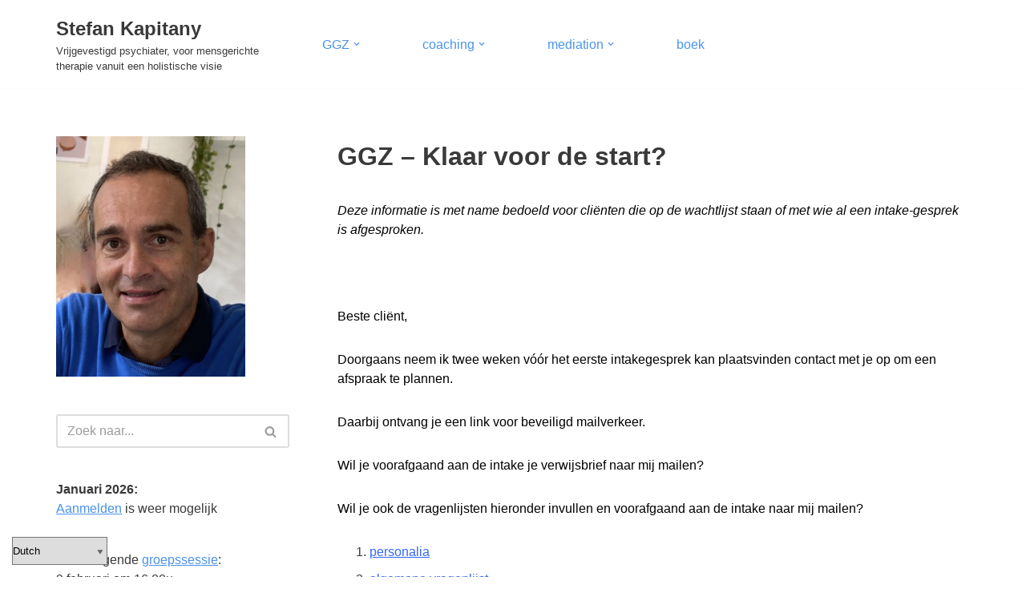

--- FILE ---
content_type: text/html; charset=UTF-8
request_url: https://www.stefankapitany.nl/ggz-klaar-voor-de-start/
body_size: 18759
content:
<!DOCTYPE html>
<html lang="nl-NL">

<head>
	
	<meta charset="UTF-8">
	<meta name="viewport" content="width=device-width, initial-scale=1, minimum-scale=1">
	<link rel="profile" href="http://gmpg.org/xfn/11">
		<meta name='robots' content='index, follow, max-image-preview:large, max-snippet:-1, max-video-preview:-1'/>

	<!-- This site is optimized with the Yoast SEO plugin v26.8 - https://yoast.com/product/yoast-seo-wordpress/ -->
	<title>Informatie bij de start</title>
	<meta name="description" content="Voorbereiding op de start van behandeling bij Stefan Kapitany"/>
	<link rel="canonical" href="https://www.stefankapitany.nl/ggz-klaar-voor-de-start/"/>
	<meta property="og:locale" content="nl_NL"/>
	<meta property="og:type" content="article"/>
	<meta property="og:title" content="Informatie bij de start"/>
	<meta property="og:description" content="Voorbereiding op de start van behandeling bij Stefan Kapitany"/>
	<meta property="og:url" content="https://www.stefankapitany.nl/ggz-klaar-voor-de-start/"/>
	<meta property="og:site_name" content="Stefan Kapitany"/>
	<meta property="article:modified_time" content="2025-09-08T04:55:27+00:00"/>
	<meta name="twitter:card" content="summary_large_image"/>
	<meta name="twitter:label1" content="Geschatte leestijd"/>
	<meta name="twitter:data1" content="3 minuten"/>
	<script type="application/ld+json" class="yoast-schema-graph">{"@context":"https://schema.org","@graph":[{"@type":"WebPage","@id":"https://www.stefankapitany.nl/ggz-klaar-voor-de-start/","url":"https://www.stefankapitany.nl/ggz-klaar-voor-de-start/","name":"Informatie bij de start","isPartOf":{"@id":"https://www.stefankapitany.nl/#website"},"datePublished":"2014-12-14T17:02:07+00:00","dateModified":"2025-09-08T04:55:27+00:00","description":"Voorbereiding op de start van behandeling bij Stefan Kapitany","breadcrumb":{"@id":"https://www.stefankapitany.nl/ggz-klaar-voor-de-start/#breadcrumb"},"inLanguage":"nl-NL","potentialAction":[{"@type":"ReadAction","target":["https://www.stefankapitany.nl/ggz-klaar-voor-de-start/"]}]},{"@type":"BreadcrumbList","@id":"https://www.stefankapitany.nl/ggz-klaar-voor-de-start/#breadcrumb","itemListElement":[{"@type":"ListItem","position":1,"name":"Home","item":"https://www.stefankapitany.nl/"},{"@type":"ListItem","position":2,"name":"GGZ – Klaar voor de start?"}]},{"@type":"WebSite","@id":"https://www.stefankapitany.nl/#website","url":"https://www.stefankapitany.nl/","name":"Stefan Kapitany","description":"Vrijgevestigd psychiater, voor mensgerichte therapie vanuit een holistische visie","potentialAction":[{"@type":"SearchAction","target":{"@type":"EntryPoint","urlTemplate":"https://www.stefankapitany.nl/?s={search_term_string}"},"query-input":{"@type":"PropertyValueSpecification","valueRequired":true,"valueName":"search_term_string"}}],"inLanguage":"nl-NL"}]}</script>
	<!-- / Yoast SEO plugin. -->


<link rel="alternate" type="application/rss+xml" title="Stefan Kapitany &raquo; feed" href="https://www.stefankapitany.nl/feed/"/>
<link rel="alternate" type="application/rss+xml" title="Stefan Kapitany &raquo; reacties feed" href="https://www.stefankapitany.nl/comments/feed/"/>
<link rel="alternate" title="oEmbed (JSON)" type="application/json+oembed" href="https://www.stefankapitany.nl/wp-json/oembed/1.0/embed?url=https%3A%2F%2Fwww.stefankapitany.nl%2Fggz-klaar-voor-de-start%2F"/>
<link rel="alternate" title="oEmbed (XML)" type="text/xml+oembed" href="https://www.stefankapitany.nl/wp-json/oembed/1.0/embed?url=https%3A%2F%2Fwww.stefankapitany.nl%2Fggz-klaar-voor-de-start%2F&#038;format=xml"/>
<style id='wp-img-auto-sizes-contain-inline-css'>img:is([sizes=auto i],[sizes^="auto," i]){contain-intrinsic-size:3000px 1500px}</style>
<style id='wp-emoji-styles-inline-css'>img.wp-smiley,img.emoji{display:inline!important;border:none!important;box-shadow:none!important;height:1em!important;width:1em!important;margin:0 .07em!important;vertical-align:-.1em!important;background:none!important;padding:0!important}</style>
<style id='wp-block-library-inline-css'>:root{--wp-block-synced-color:#7a00df;--wp-block-synced-color--rgb:122 , 0 , 223;--wp-bound-block-color:var(--wp-block-synced-color);--wp-editor-canvas-background:#ddd;--wp-admin-theme-color:#007cba;--wp-admin-theme-color--rgb:0 , 124 , 186;--wp-admin-theme-color-darker-10:#006ba1;--wp-admin-theme-color-darker-10--rgb:0 , 107 , 160.5;--wp-admin-theme-color-darker-20:#005a87;--wp-admin-theme-color-darker-20--rgb:0 , 90 , 135;--wp-admin-border-width-focus:2px}@media (min-resolution:192dpi){:root{--wp-admin-border-width-focus:1.5px}}.wp-element-button{cursor:pointer}:root .has-very-light-gray-background-color{background-color:#eee}:root .has-very-dark-gray-background-color{background-color:#313131}:root .has-very-light-gray-color{color:#eee}:root .has-very-dark-gray-color{color:#313131}:root .has-vivid-green-cyan-to-vivid-cyan-blue-gradient-background{background:linear-gradient(135deg,#00d084,#0693e3)}:root .has-purple-crush-gradient-background{background:linear-gradient(135deg,#34e2e4,#4721fb 50%,#ab1dfe)}:root .has-hazy-dawn-gradient-background{background:linear-gradient(135deg,#faaca8,#dad0ec)}:root .has-subdued-olive-gradient-background{background:linear-gradient(135deg,#fafae1,#67a671)}:root .has-atomic-cream-gradient-background{background:linear-gradient(135deg,#fdd79a,#004a59)}:root .has-nightshade-gradient-background{background:linear-gradient(135deg,#330968,#31cdcf)}:root .has-midnight-gradient-background{background:linear-gradient(135deg,#020381,#2874fc)}:root{--wp--preset--font-size--normal:16px;--wp--preset--font-size--huge:42px}.has-regular-font-size{font-size:1em}.has-larger-font-size{font-size:2.625em}.has-normal-font-size{font-size:var(--wp--preset--font-size--normal)}.has-huge-font-size{font-size:var(--wp--preset--font-size--huge)}.has-text-align-center{text-align:center}.has-text-align-left{text-align:left}.has-text-align-right{text-align:right}.has-fit-text{white-space:nowrap!important}#end-resizable-editor-section{display:none}.aligncenter{clear:both}.items-justified-left{justify-content:flex-start}.items-justified-center{justify-content:center}.items-justified-right{justify-content:flex-end}.items-justified-space-between{justify-content:space-between}.screen-reader-text{border:0;clip-path:inset(50%);height:1px;margin:-1px;overflow:hidden;padding:0;position:absolute;width:1px;word-wrap:normal!important}.screen-reader-text:focus{background-color:#ddd;clip-path:none;color:#444;display:block;font-size:1em;height:auto;left:5px;line-height:normal;padding:15px 23px 14px;text-decoration:none;top:5px;width:auto;z-index:100000}html :where(.has-border-color){border-style:solid}html :where([style*=border-top-color]){border-top-style:solid}html :where([style*=border-right-color]){border-right-style:solid}html :where([style*=border-bottom-color]){border-bottom-style:solid}html :where([style*=border-left-color]){border-left-style:solid}html :where([style*=border-width]){border-style:solid}html :where([style*=border-top-width]){border-top-style:solid}html :where([style*=border-right-width]){border-right-style:solid}html :where([style*=border-bottom-width]){border-bottom-style:solid}html :where([style*=border-left-width]){border-left-style:solid}html :where(img[class*=wp-image-]){height:auto;max-width:100%}:where(figure){margin:0 0 1em}html :where(.is-position-sticky){--wp-admin--admin-bar--position-offset:var(--wp-admin--admin-bar--height,0)}@media screen and (max-width:600px){html :where(.is-position-sticky){--wp-admin--admin-bar--position-offset:0}}</style><style id='wp-block-image-inline-css'>.wp-block-image>a,.wp-block-image>figure>a{display:inline-block}.wp-block-image img{box-sizing:border-box;height:auto;max-width:100%;vertical-align:bottom}@media not (prefers-reduced-motion){.wp-block-image img.hide{visibility:hidden}.wp-block-image img.show{animation:show-content-image .4s}}.wp-block-image[style*="border-radius"] img,.wp-block-image[style*="border-radius"]>a{border-radius:inherit}.wp-block-image.has-custom-border img{box-sizing:border-box}.wp-block-image.aligncenter{text-align:center}.wp-block-image.alignfull>a,.wp-block-image.alignwide>a{width:100%}.wp-block-image.alignfull img,.wp-block-image.alignwide img{height:auto;width:100%}.wp-block-image .aligncenter,.wp-block-image .alignleft,.wp-block-image .alignright,.wp-block-image.aligncenter,.wp-block-image.alignleft,.wp-block-image.alignright{display:table}.wp-block-image .aligncenter>figcaption,.wp-block-image .alignleft>figcaption,.wp-block-image .alignright>figcaption,.wp-block-image.aligncenter>figcaption,.wp-block-image.alignleft>figcaption,.wp-block-image.alignright>figcaption{caption-side:bottom;display:table-caption}.wp-block-image .alignleft{float:left;margin:.5em 1em .5em 0}.wp-block-image .alignright{float:right;margin:.5em 0 .5em 1em}.wp-block-image .aligncenter{margin-left:auto;margin-right:auto}.wp-block-image :where(figcaption){margin-bottom:1em;margin-top:.5em}.wp-block-image.is-style-circle-mask img{border-radius:9999px}@supports ((-webkit-mask-image:none) or (mask-image:none)) or (-webkit-mask-image:none){.wp-block-image.is-style-circle-mask img{border-radius:0;-webkit-mask-image:url('data:image/svg+xml;utf8,<svg viewBox="0 0 100 100" xmlns="http://www.w3.org/2000/svg"><circle cx="50" cy="50" r="50"/></svg>');mask-image:url('data:image/svg+xml;utf8,<svg viewBox="0 0 100 100" xmlns="http://www.w3.org/2000/svg"><circle cx="50" cy="50" r="50"/></svg>');mask-mode:alpha;-webkit-mask-position:center;mask-position:center;-webkit-mask-repeat:no-repeat;mask-repeat:no-repeat;-webkit-mask-size:contain;mask-size:contain}}:root :where(.wp-block-image.is-style-rounded img,.wp-block-image .is-style-rounded img){border-radius:9999px}.wp-block-image figure{margin:0}.wp-lightbox-container{display:flex;flex-direction:column;position:relative}.wp-lightbox-container img{cursor:zoom-in}.wp-lightbox-container img:hover+button{opacity:1}.wp-lightbox-container button{align-items:center;backdrop-filter:blur(16px) saturate(180%);background-color:#5a5a5a40;border:none;border-radius:4px;cursor:zoom-in;display:flex;height:20px;justify-content:center;opacity:0;padding:0;position:absolute;right:16px;text-align:center;top:16px;width:20px;z-index:100}@media not (prefers-reduced-motion){.wp-lightbox-container button{transition:opacity .2s ease}}.wp-lightbox-container button:focus-visible{outline:3px auto #5a5a5a40;outline:3px auto -webkit-focus-ring-color;outline-offset:3px}.wp-lightbox-container button:hover{cursor:pointer;opacity:1}.wp-lightbox-container button:focus{opacity:1}.wp-lightbox-container button:focus,.wp-lightbox-container button:hover,.wp-lightbox-container button:not(:hover):not(:active):not(.has-background){background-color:#5a5a5a40;border:none}.wp-lightbox-overlay{box-sizing:border-box;cursor:zoom-out;height:100vh;left:0;overflow:hidden;position:fixed;top:0;visibility:hidden;width:100%;z-index:100000}.wp-lightbox-overlay .close-button{align-items:center;cursor:pointer;display:flex;justify-content:center;min-height:40px;min-width:40px;padding:0;position:absolute;right:calc(env(safe-area-inset-right) + 16px);top:calc(env(safe-area-inset-top) + 16px);z-index:5000000}.wp-lightbox-overlay .close-button:focus,.wp-lightbox-overlay .close-button:hover,.wp-lightbox-overlay .close-button:not(:hover):not(:active):not(.has-background){background:none;border:none}.wp-lightbox-overlay .lightbox-image-container{height:var(--wp--lightbox-container-height);left:50%;overflow:hidden;position:absolute;top:50%;transform:translate(-50%,-50%);transform-origin:top left;width:var(--wp--lightbox-container-width);z-index:9999999999}.wp-lightbox-overlay .wp-block-image{align-items:center;box-sizing:border-box;display:flex;height:100%;justify-content:center;margin:0;position:relative;transform-origin:0 0;width:100%;z-index:3000000}.wp-lightbox-overlay .wp-block-image img{height:var(--wp--lightbox-image-height);min-height:var(--wp--lightbox-image-height);min-width:var(--wp--lightbox-image-width);width:var(--wp--lightbox-image-width)}.wp-lightbox-overlay .wp-block-image figcaption{display:none}.wp-lightbox-overlay button{background:none;border:none}.wp-lightbox-overlay .scrim{background-color:#fff;height:100%;opacity:.9;position:absolute;width:100%;z-index:2000000}.wp-lightbox-overlay.active{visibility:visible}@media not (prefers-reduced-motion){.wp-lightbox-overlay.active{animation:turn-on-visibility .25s both}.wp-lightbox-overlay.active img{animation:turn-on-visibility .35s both}.wp-lightbox-overlay.show-closing-animation:not(.active){animation:turn-off-visibility .35s both}.wp-lightbox-overlay.show-closing-animation:not(.active) img{animation:turn-off-visibility .25s both}.wp-lightbox-overlay.zoom.active{animation:none;opacity:1;visibility:visible}.wp-lightbox-overlay.zoom.active .lightbox-image-container{animation:lightbox-zoom-in .4s}.wp-lightbox-overlay.zoom.active .lightbox-image-container img{animation:none}.wp-lightbox-overlay.zoom.active .scrim{animation:turn-on-visibility .4s forwards}.wp-lightbox-overlay.zoom.show-closing-animation:not(.active){animation:none}.wp-lightbox-overlay.zoom.show-closing-animation:not(.active) .lightbox-image-container{animation:lightbox-zoom-out .4s}.wp-lightbox-overlay.zoom.show-closing-animation:not(.active) .lightbox-image-container img{animation:none}.wp-lightbox-overlay.zoom.show-closing-animation:not(.active) .scrim{animation:turn-off-visibility .4s forwards}}@keyframes show-content-image{0%{visibility:hidden}99%{visibility:hidden}to{visibility:visible}}@keyframes turn-on-visibility{0%{opacity:0}to{opacity:1}}@keyframes turn-off-visibility{0%{opacity:1;visibility:visible}99%{opacity:0;visibility:visible}to{opacity:0;visibility:hidden}}@keyframes lightbox-zoom-in{0%{transform:translate(calc((-100vw + var(--wp--lightbox-scrollbar-width))/2 + var(--wp--lightbox-initial-left-position)),calc(-50vh + var(--wp--lightbox-initial-top-position))) scale(var(--wp--lightbox-scale))}to{transform:translate(-50%,-50%) scale(1)}}@keyframes lightbox-zoom-out{0%{transform:translate(-50%,-50%) scale(1);visibility:visible}99%{visibility:visible}to{transform:translate(calc((-100vw + var(--wp--lightbox-scrollbar-width))/2 + var(--wp--lightbox-initial-left-position)),calc(-50vh + var(--wp--lightbox-initial-top-position))) scale(var(--wp--lightbox-scale));visibility:hidden}}</style>
<style id='wp-block-paragraph-inline-css'>.is-small-text{font-size:.875em}.is-regular-text{font-size:1em}.is-large-text{font-size:2.25em}.is-larger-text{font-size:3em}.has-drop-cap:not(:focus):first-letter{float:left;font-size:8.4em;font-style:normal;font-weight:100;line-height:.68;margin:.05em .1em 0 0;text-transform:uppercase}body.rtl .has-drop-cap:not(:focus):first-letter{float:none;margin-left:.1em}p.has-drop-cap.has-background{overflow:hidden}:root :where(p.has-background){padding:1.25em 2.375em}:where(p.has-text-color:not(.has-link-color)) a{color:inherit}p.has-text-align-left[style*="writing-mode:vertical-lr"],p.has-text-align-right[style*="writing-mode:vertical-rl"]{rotate:180deg}</style>
<style id='global-styles-inline-css'>:root{--wp--preset--aspect-ratio--square:1;--wp--preset--aspect-ratio--4-3: 4/3;--wp--preset--aspect-ratio--3-4: 3/4;--wp--preset--aspect-ratio--3-2: 3/2;--wp--preset--aspect-ratio--2-3: 2/3;--wp--preset--aspect-ratio--16-9: 16/9;--wp--preset--aspect-ratio--9-16: 9/16;--wp--preset--color--black:#000;--wp--preset--color--cyan-bluish-gray:#abb8c3;--wp--preset--color--white:#fff;--wp--preset--color--pale-pink:#f78da7;--wp--preset--color--vivid-red:#cf2e2e;--wp--preset--color--luminous-vivid-orange:#ff6900;--wp--preset--color--luminous-vivid-amber:#fcb900;--wp--preset--color--light-green-cyan:#7bdcb5;--wp--preset--color--vivid-green-cyan:#00d084;--wp--preset--color--pale-cyan-blue:#8ed1fc;--wp--preset--color--vivid-cyan-blue:#0693e3;--wp--preset--color--vivid-purple:#9b51e0;--wp--preset--color--neve-link-color:var(--nv-primary-accent);--wp--preset--color--neve-link-hover-color:var(--nv-secondary-accent);--wp--preset--color--nv-site-bg:var(--nv-site-bg);--wp--preset--color--nv-light-bg:var(--nv-light-bg);--wp--preset--color--nv-dark-bg:var(--nv-dark-bg);--wp--preset--color--neve-text-color:var(--nv-text-color);--wp--preset--color--nv-text-dark-bg:var(--nv-text-dark-bg);--wp--preset--color--nv-c-1:var(--nv-c-1);--wp--preset--color--nv-c-2:var(--nv-c-2);--wp--preset--gradient--vivid-cyan-blue-to-vivid-purple:linear-gradient(135deg,#0693e3 0%,#9b51e0 100%);--wp--preset--gradient--light-green-cyan-to-vivid-green-cyan:linear-gradient(135deg,#7adcb4 0%,#00d082 100%);--wp--preset--gradient--luminous-vivid-amber-to-luminous-vivid-orange:linear-gradient(135deg,#fcb900 0%,#ff6900 100%);--wp--preset--gradient--luminous-vivid-orange-to-vivid-red:linear-gradient(135deg,#ff6900 0%,#cf2e2e 100%);--wp--preset--gradient--very-light-gray-to-cyan-bluish-gray:linear-gradient(135deg,#eee 0%,#a9b8c3 100%);--wp--preset--gradient--cool-to-warm-spectrum:linear-gradient(135deg,#4aeadc 0%,#9778d1 20%,#cf2aba 40%,#ee2c82 60%,#fb6962 80%,#fef84c 100%);--wp--preset--gradient--blush-light-purple:linear-gradient(135deg,#ffceec 0%,#9896f0 100%);--wp--preset--gradient--blush-bordeaux:linear-gradient(135deg,#fecda5 0%,#fe2d2d 50%,#6b003e 100%);--wp--preset--gradient--luminous-dusk:linear-gradient(135deg,#ffcb70 0%,#c751c0 50%,#4158d0 100%);--wp--preset--gradient--pale-ocean:linear-gradient(135deg,#fff5cb 0%,#b6e3d4 50%,#33a7b5 100%);--wp--preset--gradient--electric-grass:linear-gradient(135deg,#caf880 0%,#71ce7e 100%);--wp--preset--gradient--midnight:linear-gradient(135deg,#020381 0%,#2874fc 100%);--wp--preset--font-size--small:13px;--wp--preset--font-size--medium:20px;--wp--preset--font-size--large:36px;--wp--preset--font-size--x-large:42px;--wp--preset--spacing--20:.44rem;--wp--preset--spacing--30:.67rem;--wp--preset--spacing--40:1rem;--wp--preset--spacing--50:1.5rem;--wp--preset--spacing--60:2.25rem;--wp--preset--spacing--70:3.38rem;--wp--preset--spacing--80:5.06rem;--wp--preset--shadow--natural:6px 6px 9px rgba(0,0,0,.2);--wp--preset--shadow--deep:12px 12px 50px rgba(0,0,0,.4);--wp--preset--shadow--sharp:6px 6px 0 rgba(0,0,0,.2);--wp--preset--shadow--outlined:6px 6px 0 -3px #fff , 6px 6px #000;--wp--preset--shadow--crisp:6px 6px 0 #000}:where(.is-layout-flex){gap:.5em}:where(.is-layout-grid){gap:.5em}body .is-layout-flex{display:flex}.is-layout-flex{flex-wrap:wrap;align-items:center}.is-layout-flex > :is(*, div){margin:0}body .is-layout-grid{display:grid}.is-layout-grid > :is(*, div){margin:0}:where(.wp-block-columns.is-layout-flex){gap:2em}:where(.wp-block-columns.is-layout-grid){gap:2em}:where(.wp-block-post-template.is-layout-flex){gap:1.25em}:where(.wp-block-post-template.is-layout-grid){gap:1.25em}.has-black-color{color:var(--wp--preset--color--black)!important}.has-cyan-bluish-gray-color{color:var(--wp--preset--color--cyan-bluish-gray)!important}.has-white-color{color:var(--wp--preset--color--white)!important}.has-pale-pink-color{color:var(--wp--preset--color--pale-pink)!important}.has-vivid-red-color{color:var(--wp--preset--color--vivid-red)!important}.has-luminous-vivid-orange-color{color:var(--wp--preset--color--luminous-vivid-orange)!important}.has-luminous-vivid-amber-color{color:var(--wp--preset--color--luminous-vivid-amber)!important}.has-light-green-cyan-color{color:var(--wp--preset--color--light-green-cyan)!important}.has-vivid-green-cyan-color{color:var(--wp--preset--color--vivid-green-cyan)!important}.has-pale-cyan-blue-color{color:var(--wp--preset--color--pale-cyan-blue)!important}.has-vivid-cyan-blue-color{color:var(--wp--preset--color--vivid-cyan-blue)!important}.has-vivid-purple-color{color:var(--wp--preset--color--vivid-purple)!important}.has-neve-link-color-color{color:var(--wp--preset--color--neve-link-color)!important}.has-neve-link-hover-color-color{color:var(--wp--preset--color--neve-link-hover-color)!important}.has-nv-site-bg-color{color:var(--wp--preset--color--nv-site-bg)!important}.has-nv-light-bg-color{color:var(--wp--preset--color--nv-light-bg)!important}.has-nv-dark-bg-color{color:var(--wp--preset--color--nv-dark-bg)!important}.has-neve-text-color-color{color:var(--wp--preset--color--neve-text-color)!important}.has-nv-text-dark-bg-color{color:var(--wp--preset--color--nv-text-dark-bg)!important}.has-nv-c-1-color{color:var(--wp--preset--color--nv-c-1)!important}.has-nv-c-2-color{color:var(--wp--preset--color--nv-c-2)!important}.has-black-background-color{background-color:var(--wp--preset--color--black)!important}.has-cyan-bluish-gray-background-color{background-color:var(--wp--preset--color--cyan-bluish-gray)!important}.has-white-background-color{background-color:var(--wp--preset--color--white)!important}.has-pale-pink-background-color{background-color:var(--wp--preset--color--pale-pink)!important}.has-vivid-red-background-color{background-color:var(--wp--preset--color--vivid-red)!important}.has-luminous-vivid-orange-background-color{background-color:var(--wp--preset--color--luminous-vivid-orange)!important}.has-luminous-vivid-amber-background-color{background-color:var(--wp--preset--color--luminous-vivid-amber)!important}.has-light-green-cyan-background-color{background-color:var(--wp--preset--color--light-green-cyan)!important}.has-vivid-green-cyan-background-color{background-color:var(--wp--preset--color--vivid-green-cyan)!important}.has-pale-cyan-blue-background-color{background-color:var(--wp--preset--color--pale-cyan-blue)!important}.has-vivid-cyan-blue-background-color{background-color:var(--wp--preset--color--vivid-cyan-blue)!important}.has-vivid-purple-background-color{background-color:var(--wp--preset--color--vivid-purple)!important}.has-neve-link-color-background-color{background-color:var(--wp--preset--color--neve-link-color)!important}.has-neve-link-hover-color-background-color{background-color:var(--wp--preset--color--neve-link-hover-color)!important}.has-nv-site-bg-background-color{background-color:var(--wp--preset--color--nv-site-bg)!important}.has-nv-light-bg-background-color{background-color:var(--wp--preset--color--nv-light-bg)!important}.has-nv-dark-bg-background-color{background-color:var(--wp--preset--color--nv-dark-bg)!important}.has-neve-text-color-background-color{background-color:var(--wp--preset--color--neve-text-color)!important}.has-nv-text-dark-bg-background-color{background-color:var(--wp--preset--color--nv-text-dark-bg)!important}.has-nv-c-1-background-color{background-color:var(--wp--preset--color--nv-c-1)!important}.has-nv-c-2-background-color{background-color:var(--wp--preset--color--nv-c-2)!important}.has-black-border-color{border-color:var(--wp--preset--color--black)!important}.has-cyan-bluish-gray-border-color{border-color:var(--wp--preset--color--cyan-bluish-gray)!important}.has-white-border-color{border-color:var(--wp--preset--color--white)!important}.has-pale-pink-border-color{border-color:var(--wp--preset--color--pale-pink)!important}.has-vivid-red-border-color{border-color:var(--wp--preset--color--vivid-red)!important}.has-luminous-vivid-orange-border-color{border-color:var(--wp--preset--color--luminous-vivid-orange)!important}.has-luminous-vivid-amber-border-color{border-color:var(--wp--preset--color--luminous-vivid-amber)!important}.has-light-green-cyan-border-color{border-color:var(--wp--preset--color--light-green-cyan)!important}.has-vivid-green-cyan-border-color{border-color:var(--wp--preset--color--vivid-green-cyan)!important}.has-pale-cyan-blue-border-color{border-color:var(--wp--preset--color--pale-cyan-blue)!important}.has-vivid-cyan-blue-border-color{border-color:var(--wp--preset--color--vivid-cyan-blue)!important}.has-vivid-purple-border-color{border-color:var(--wp--preset--color--vivid-purple)!important}.has-neve-link-color-border-color{border-color:var(--wp--preset--color--neve-link-color)!important}.has-neve-link-hover-color-border-color{border-color:var(--wp--preset--color--neve-link-hover-color)!important}.has-nv-site-bg-border-color{border-color:var(--wp--preset--color--nv-site-bg)!important}.has-nv-light-bg-border-color{border-color:var(--wp--preset--color--nv-light-bg)!important}.has-nv-dark-bg-border-color{border-color:var(--wp--preset--color--nv-dark-bg)!important}.has-neve-text-color-border-color{border-color:var(--wp--preset--color--neve-text-color)!important}.has-nv-text-dark-bg-border-color{border-color:var(--wp--preset--color--nv-text-dark-bg)!important}.has-nv-c-1-border-color{border-color:var(--wp--preset--color--nv-c-1)!important}.has-nv-c-2-border-color{border-color:var(--wp--preset--color--nv-c-2)!important}.has-vivid-cyan-blue-to-vivid-purple-gradient-background{background:var(--wp--preset--gradient--vivid-cyan-blue-to-vivid-purple)!important}.has-light-green-cyan-to-vivid-green-cyan-gradient-background{background:var(--wp--preset--gradient--light-green-cyan-to-vivid-green-cyan)!important}.has-luminous-vivid-amber-to-luminous-vivid-orange-gradient-background{background:var(--wp--preset--gradient--luminous-vivid-amber-to-luminous-vivid-orange)!important}.has-luminous-vivid-orange-to-vivid-red-gradient-background{background:var(--wp--preset--gradient--luminous-vivid-orange-to-vivid-red)!important}.has-very-light-gray-to-cyan-bluish-gray-gradient-background{background:var(--wp--preset--gradient--very-light-gray-to-cyan-bluish-gray)!important}.has-cool-to-warm-spectrum-gradient-background{background:var(--wp--preset--gradient--cool-to-warm-spectrum)!important}.has-blush-light-purple-gradient-background{background:var(--wp--preset--gradient--blush-light-purple)!important}.has-blush-bordeaux-gradient-background{background:var(--wp--preset--gradient--blush-bordeaux)!important}.has-luminous-dusk-gradient-background{background:var(--wp--preset--gradient--luminous-dusk)!important}.has-pale-ocean-gradient-background{background:var(--wp--preset--gradient--pale-ocean)!important}.has-electric-grass-gradient-background{background:var(--wp--preset--gradient--electric-grass)!important}.has-midnight-gradient-background{background:var(--wp--preset--gradient--midnight)!important}.has-small-font-size{font-size:var(--wp--preset--font-size--small)!important}.has-medium-font-size{font-size:var(--wp--preset--font-size--medium)!important}.has-large-font-size{font-size:var(--wp--preset--font-size--large)!important}.has-x-large-font-size{font-size:var(--wp--preset--font-size--x-large)!important}</style>

<style id='classic-theme-styles-inline-css'>.wp-block-button__link{color:#fff;background-color:#32373c;border-radius:9999px;box-shadow:none;text-decoration:none;padding:calc(.667em + 2px) calc(1.333em + 2px);font-size:1.125em}.wp-block-file__button{background:#32373c;color:#fff;text-decoration:none}</style>
<link rel='stylesheet' id='contact-form-7-css' href='https://www.stefankapitany.nl/wp-content/plugins/contact-form-7/includes/css/styles.css?ver=6.1.4' media='all'/>
<link rel='stylesheet' id='neve-style-css' href='https://www.stefankapitany.nl/wp-content/themes/neve/style-main-new.min.css?ver=4.2.2' media='all'/>
<style id='neve-style-inline-css'>.is-menu-sidebar .header-menu-sidebar{visibility:visible}.is-menu-sidebar.menu_sidebar_slide_left .header-menu-sidebar{transform:translate3d(0,0,0);left:0}.is-menu-sidebar.menu_sidebar_slide_right .header-menu-sidebar{transform:translate3d(0,0,0);right:0}.is-menu-sidebar.menu_sidebar_pull_right .header-menu-sidebar,.is-menu-sidebar.menu_sidebar_pull_left .header-menu-sidebar{transform:translateX(0)}.is-menu-sidebar.menu_sidebar_dropdown .header-menu-sidebar{height:auto}.is-menu-sidebar.menu_sidebar_dropdown .header-menu-sidebar-inner{max-height:400px;padding:20px 0}.is-menu-sidebar.menu_sidebar_full_canvas .header-menu-sidebar{opacity:1}.header-menu-sidebar .menu-item-nav-search:not(.floating) {pointer-events:none}.header-menu-sidebar .menu-item-nav-search .is-menu-sidebar{pointer-events:unset}@media screen and (max-width:960px){.builder-item.cr .item--inner{--textalign:center;--justify:center}}.nv-meta-list li.meta:not(:last-child):after {content:"/"}.nv-meta-list .no-mobile{display:none}.nv-meta-list li.last::after{content:""!important}@media (min-width:769px){.nv-meta-list .no-mobile{display:inline-block}.nv-meta-list li.last:not(:last-child)::after {content:"/"!important}}:root{--container:748px;--postwidth:100%;--primarybtnhoverbg:#0366d6;--primarybtncolor:#fff;--secondarybtncolor:var(--nv-primary-accent);--primarybtnhovercolor:#fff;--secondarybtnhovercolor:var(--nv-primary-accent);--primarybtnborderradius:3px;--secondarybtnborderradius:3px;--secondarybtnborderwidth:3px;--btnpadding:13px 15px;--primarybtnpadding:13px 15px;--secondarybtnpadding:calc(13px - 3px) calc(15px - 3px);--bodyfontfamily:Verdana , Geneva , sans-serif;--bodyfontsize:15px;--bodylineheight:1.6em;--bodyletterspacing:0;--bodyfontweight:400;--bodytexttransform:none;--headingsfontfamily:Verdana , Geneva , sans-serif;--h1fontsize:1.5em;--h1fontweight:600;--h1lineheight:1.6em;--h1letterspacing:0;--h1texttransform:none;--h2fontsize:28px;--h2fontweight:700;--h2lineheight:1.3em;--h2letterspacing:0;--h2texttransform:none;--h3fontsize:24px;--h3fontweight:700;--h3lineheight:1.4em;--h3letterspacing:0;--h3texttransform:none;--h4fontsize:20px;--h4fontweight:700;--h4lineheight:1.6em;--h4letterspacing:0;--h4texttransform:none;--h5fontsize:16px;--h5fontweight:700;--h5lineheight:1.6em;--h5letterspacing:0;--h5texttransform:none;--h6fontsize:14px;--h6fontweight:700;--h6lineheight:1.6em;--h6letterspacing:0;--h6texttransform:none;--formfieldborderwidth:2px;--formfieldborderradius:3px;--formfieldbgcolor:var(--nv-site-bg);--formfieldbordercolor:#ddd;--formfieldcolor:var(--nv-text-color);--formfieldpadding:10px 12px}.nv-index-posts{--borderradius:0}.has-neve-button-color-color{color:#0366d6!important}.has-neve-button-color-background-color{background-color:#0366d6!important}.alignfull>[class*="__inner-container"],.alignwide>[class*="__inner-container"]{max-width:718px;margin:auto}.nv-meta-list{--avatarsize:20px}.single .nv-meta-list{--avatarsize:20px}.nv-post-cover{--height:250px;--padding:40px 15px;--justify:flex-start;--textalign:left;--valign:center}.nv-post-cover .nv-title-meta-wrap,.nv-page-title-wrap,.entry-header{--textalign:left}.nv-is-boxed.nv-title-meta-wrap{--padding:40px 15px;--bgcolor:var(--nv-dark-bg)}.nv-overlay{--opacity:50;--blendmode:normal}.nv-is-boxed.nv-comments-wrap{--padding:20px}.nv-is-boxed.comment-respond{--padding:20px}.single:not(.single-product), .page{--c-vspace:0 0 0 0}.scroll-to-top{--color:var(--nv-text-dark-bg);--padding:8px 10px;--borderradius:3px;--bgcolor:var(--nv-primary-accent);--hovercolor:var(--nv-text-dark-bg);--hoverbgcolor:var(--nv-primary-accent);--size:16px}.global-styled{--bgcolor:var(--nv-site-bg)}.header-top{--rowbcolor:var(--nv-light-bg);--color:var(--nv-text-color);--bgcolor:var(--nv-site-bg)}.header-main{--rowbcolor:var(--nv-light-bg);--color:var(--nv-text-color);--bgcolor:#fff}.header-bottom{--rowbcolor:var(--nv-light-bg);--color:var(--nv-text-color);--bgcolor:var(--nv-site-bg)}.header-menu-sidebar-bg{--justify:flex-start;--textalign:left;--flexg:1;--wrapdropdownwidth:auto;--color:var(--nv-text-color);--bgcolor:var(--nv-site-bg)}.header-menu-sidebar{width:360px}.builder-item--logo{--maxwidth:120px;--fs:24px;--padding:10px 0;--margin:0;--textalign:left;--justify:flex-start}.builder-item--nav-icon{--label-margin:0 5px 0 0;--padding:10px 15px;--margin:0}.builder-item--primary-menu{--color:#4995eb;--hovercolor:#7c02d9;--hovertextcolor:var(--nv-text-color);--activecolor:var(--nv-primary-accent);--spacing:20px;--height:25px;--padding:0;--margin:0;--fontfamily:Verdana , Geneva , sans-serif;--fontsize:1em;--lineheight:1.6em;--letterspacing:0;--fontweight:300;--texttransform:none;--iconsize:1em}.hfg-is-group.has-primary-menu .inherit-ff{--inheritedff:Verdana , Geneva , sans-serif;--inheritedfw:300}.footer-top-inner .row{grid-template-columns:1fr;--valign:flex-start}.footer-top{--rowbcolor:var(--nv-light-bg);--color:var(--nv-text-color);--bgcolor:#fff}.footer-main-inner .row{grid-template-columns:1fr 1fr 1fr;--valign:flex-start}.footer-main{--rowbcolor:var(--nv-light-bg);--color:var(--nv-text-color);--bgcolor:var(--nv-site-bg)}.footer-bottom-inner .row{grid-template-columns:1fr;--valign:center}.footer-bottom{--rowbcolor:#000;--color:var(--nv-text-dark-bg);--bgimage:none;--bgposition:50% 50%;--bgoverlayopacity:.5}.builder-item--footer-one-widgets{--padding:0;--margin:0;--textalign:center;--justify:center}@media (min-width:576px){:root{--container:607px;--postwidth:50%;--btnpadding:13px 15px;--primarybtnpadding:13px 15px;--secondarybtnpadding:calc(13px - 3px) calc(15px - 3px);--bodyfontsize:16px;--bodylineheight:1.6em;--bodyletterspacing:0;--h1fontsize:1.5em;--h1lineheight:1.6em;--h1letterspacing:0;--h2fontsize:30px;--h2lineheight:1.2em;--h2letterspacing:0;--h3fontsize:26px;--h3lineheight:1.4em;--h3letterspacing:0;--h4fontsize:22px;--h4lineheight:1.5em;--h4letterspacing:0;--h5fontsize:18px;--h5lineheight:1.6em;--h5letterspacing:0;--h6fontsize:14px;--h6lineheight:1.6em;--h6letterspacing:0}.nv-meta-list{--avatarsize:20px}.single .nv-meta-list{--avatarsize:20px}.nv-post-cover{--height:320px;--padding:60px 30px;--justify:flex-start;--textalign:left;--valign:center}.nv-post-cover .nv-title-meta-wrap,.nv-page-title-wrap,.entry-header{--textalign:left}.nv-is-boxed.nv-title-meta-wrap{--padding:60px 30px}.nv-is-boxed.nv-comments-wrap{--padding:30px}.nv-is-boxed.comment-respond{--padding:30px}.single:not(.single-product), .page{--c-vspace:0 0 0 0}.scroll-to-top{--padding:8px 10px;--size:16px}.header-menu-sidebar-bg{--justify:flex-start;--textalign:left;--flexg:1;--wrapdropdownwidth:auto}.header-menu-sidebar{width:360px}.builder-item--logo{--maxwidth:120px;--fs:24px;--padding:10px 0;--margin:0;--textalign:left;--justify:flex-start}.builder-item--nav-icon{--label-margin:0 5px 0 0;--padding:10px 15px;--margin:0}.builder-item--primary-menu{--spacing:20px;--height:25px;--padding:0;--margin:0;--fontsize:1em;--lineheight:1.6em;--letterspacing:0;--iconsize:1em}.builder-item--footer-one-widgets{--padding:0;--margin:0;--textalign:center;--justify:center}}@media (min-width:960px){:root{--container:1170px;--postwidth:33.333333333333%;--btnpadding:13px 15px;--primarybtnpadding:13px 15px;--secondarybtnpadding:calc(13px - 3px) calc(15px - 3px);--bodyfontsize:016px;--bodylineheight:1.5;--bodyletterspacing:0;--h1fontsize:02em;--h1lineheight:1.6em;--h1letterspacing:0;--h2fontsize:01px;--h2lineheight:1.2em;--h2letterspacing:0;--h3fontsize:01px;--h3lineheight:1.4em;--h3letterspacing:0;--h4fontsize:01px;--h4lineheight:1.5em;--h4letterspacing:0;--h5fontsize:2px;--h5lineheight:1.6em;--h5letterspacing:0;--h6fontsize:1px;--h6lineheight:1.6em;--h6letterspacing:0}#content .container .col,#content .container-fluid .col{max-width:70%}.alignfull>[class*="__inner-container"],.alignwide>[class*="__inner-container"]{max-width:789px}.container-fluid .alignfull>[class*="__inner-container"],.container-fluid .alignwide>[class*="__inner-container"]{max-width:calc(70% + 15px) }.nv-sidebar-wrap,.nv-sidebar-wrap.shop-sidebar{max-width:30%}.nv-meta-list{--avatarsize:20px}.single .nv-meta-list{--avatarsize:20px}.nv-post-cover{--height:400px;--padding:60px 40px;--justify:flex-start;--textalign:left;--valign:center}.nv-post-cover .nv-title-meta-wrap,.nv-page-title-wrap,.entry-header{--textalign:left}.nv-is-boxed.nv-title-meta-wrap{--padding:60px 40px}.nv-is-boxed.nv-comments-wrap{--padding:40px}.nv-is-boxed.comment-respond{--padding:40px}.single:not(.single-product), .page{--c-vspace:0 0 0 0}.scroll-to-top{--padding:8px 10px;--size:16px}.header-menu-sidebar-bg{--justify:flex-start;--textalign:left;--flexg:1;--wrapdropdownwidth:auto}.header-menu-sidebar{width:360px}.builder-item--logo{--maxwidth:39px;--fs:24px;--padding:10px 0;--margin:0;--textalign:left;--justify:flex-start}.builder-item--nav-icon{--label-margin:0 5px 0 0;--padding:10px 15px;--margin:0}.builder-item--primary-menu{--spacing:70px;--height:1px;--padding:0;--margin:0;--fontsize:1em;--lineheight:1.6em;--letterspacing:0;--iconsize:1em}.builder-item--footer-one-widgets{--padding:0;--margin:0;--textalign:center;--justify:center}}.scroll-to-top{right:20px;border:none;position:fixed;bottom:30px;display:none;opacity:0;visibility:hidden;transition:opacity .3s ease-in-out , visibility .3s ease-in-out;align-items:center;justify-content:center;z-index:999}@supports (-webkit-overflow-scrolling: touch) { .scroll-to-top { bottom: 74px; } }.scroll-to-top.image{background-position:center}.scroll-to-top .scroll-to-top-image{width:100%;height:100%}.scroll-to-top .scroll-to-top-label{margin:0;padding:5px}.scroll-to-top:hover{text-decoration:none}.scroll-to-top.scroll-to-top-left{left:20px;right:unset}.scroll-to-top.scroll-show-mobile{display:flex}@media (min-width:960px){.scroll-to-top{display:flex}}.scroll-to-top{color:var(--color);padding:var(--padding);border-radius:var(--borderradius);background:var(--bgcolor)}.scroll-to-top:hover,.scroll-to-top:focus{color:var(--hovercolor);background:var(--hoverbgcolor)}.scroll-to-top-icon,.scroll-to-top.image .scroll-to-top-image{width:var(--size);height:var(--size)}.scroll-to-top-image{background-image:var(--bgimage);background-size:cover}:root{--nv-primary-accent:#4991e9;--nv-secondary-accent:red;--nv-site-bg:#fff;--nv-light-bg:#ededed;--nv-dark-bg:#14171c;--nv-text-color:#393939;--nv-text-dark-bg:#fff;--nv-c-1:#77b978;--nv-c-2:#f37262;--nv-fallback-ff:Verdana , Geneva , sans-serif}</style>
<link rel='stylesheet' id='tablepress-default-css' href='https://www.stefankapitany.nl/wp-content/plugins/tablepress/css/build/default.css?ver=3.2.6' media='all'/>
<link rel='stylesheet' id='__EPYT__style-css' href='https://www.stefankapitany.nl/wp-content/plugins/youtube-embed-plus/styles/ytprefs.min.css?ver=14.2.4' media='all'/>
<style id='__EPYT__style-inline-css'>.epyt-gallery-thumb{width:33.333%}</style>
<!--n2css--><!--n2js--><script src="https://www.stefankapitany.nl/wp-includes/js/jquery/jquery.min.js?ver=3.7.1" id="jquery-core-js"></script>
<script src="https://www.stefankapitany.nl/wp-includes/js/jquery/jquery-migrate.min.js?ver=3.4.1" id="jquery-migrate-js"></script>
<script id="__ytprefs__-js-extra">var _EPYT_={"ajaxurl":"https://www.stefankapitany.nl/wp-admin/admin-ajax.php","security":"1a34e8c687","gallery_scrolloffset":"20","eppathtoscripts":"https://www.stefankapitany.nl/wp-content/plugins/youtube-embed-plus/scripts/","eppath":"https://www.stefankapitany.nl/wp-content/plugins/youtube-embed-plus/","epresponsiveselector":"[\"iframe.__youtube_prefs__\",\"iframe[src*='youtube.com']\",\"iframe[src*='youtube-nocookie.com']\",\"iframe[data-ep-src*='youtube.com']\",\"iframe[data-ep-src*='youtube-nocookie.com']\",\"iframe[data-ep-gallerysrc*='youtube.com']\"]","epdovol":"1","version":"14.2.4","evselector":"iframe.__youtube_prefs__[src], iframe[src*=\"youtube.com/embed/\"], iframe[src*=\"youtube-nocookie.com/embed/\"]","ajax_compat":"","maxres_facade":"eager","ytapi_load":"light","pause_others":"","stopMobileBuffer":"1","facade_mode":"","not_live_on_channel":""};</script>
<script src="https://www.stefankapitany.nl/wp-content/plugins/youtube-embed-plus/scripts/ytprefs.min.js?ver=14.2.4" id="__ytprefs__-js"></script>
<link rel="https://api.w.org/" href="https://www.stefankapitany.nl/wp-json/"/><link rel="alternate" title="JSON" type="application/json" href="https://www.stefankapitany.nl/wp-json/wp/v2/pages/3870"/><link rel="EditURI" type="application/rsd+xml" title="RSD" href="https://www.stefankapitany.nl/xmlrpc.php?rsd"/>
<meta name="generator" content="WordPress 6.9"/>
<link rel='shortlink' href='https://www.stefankapitany.nl/?p=3870'/>
<!-- Global site tag (gtag.js) - Google Analytics -->
<script async src="https://www.googletagmanager.com/gtag/js?id=UA-148002616-1"></script>
<script>window.dataLayer=window.dataLayer||[];function gtag(){dataLayer.push(arguments);}gtag('js',new Date());gtag('config','UA-148002616-1');</script><!-- Analytics by WP Statistics - https://wp-statistics.com -->

	</head>

<body class="wp-singular page-template-default page page-id-3870 wp-theme-neve  nv-blog-grid nv-sidebar-left menu_sidebar_slide_left" id="neve_body">
<div class="wrapper">
	
	<header class="header">
		<a class="neve-skip-link show-on-focus" href="#content">
			Ga naar de inhoud		</a>
		<div id="header-grid" class="hfg_header site-header">
	
<nav class="header--row header-main hide-on-mobile hide-on-tablet layout-full-contained nv-navbar has-center header--row" data-row-id="main" data-show-on="desktop">

	<div class="header--row-inner header-main-inner">
		<div class="container">
			<div class="row row--wrapper" data-section="hfg_header_layout_main">
				<div class="hfg-slot left"><div class="builder-item desktop-left"><div class="item--inner builder-item--logo" data-section="title_tagline" data-item-id="logo">
	
<div class="site-logo">
	<a class="brand" href="https://www.stefankapitany.nl/" aria-label="Stefan Kapitany Vrijgevestigd psychiater, voor mensgerichte therapie vanuit een holistische visie" rel="home"><div class="nv-title-tagline-wrap"><p class="site-title">Stefan Kapitany</p><small>Vrijgevestigd psychiater, voor mensgerichte therapie vanuit een holistische visie</small></div></a></div>
	</div>

</div></div><div class="hfg-slot center"><div class="builder-item has-nav"><div class="item--inner builder-item--primary-menu has_menu" data-section="header_menu_primary" data-item-id="primary-menu">
	<div class="nv-nav-wrap">
	<div role="navigation" class="nav-menu-primary" aria-label="Primair menu">

		<ul id="nv-primary-navigation-main" class="primary-menu-ul nav-ul menu-desktop"><li id="menu-item-11246" class="menu-item menu-item-type-post_type menu-item-object-page current-menu-ancestor current-menu-parent current_page_parent current_page_ancestor menu-item-has-children menu-item-11246 nv-active"><div class="wrap"><a href="https://www.stefankapitany.nl/aanbod/"><span class="menu-item-title-wrap dd-title">GGZ</span></a><div role="button" aria-pressed="false" aria-label="Open submenu" tabindex="0" class="caret-wrap caret 1" style="margin-left:5px;"><span class="caret"><svg fill="currentColor" aria-label="Dropdown" xmlns="http://www.w3.org/2000/svg" viewBox="0 0 448 512"><path d="M207.029 381.476L12.686 187.132c-9.373-9.373-9.373-24.569 0-33.941l22.667-22.667c9.357-9.357 24.522-9.375 33.901-.04L224 284.505l154.745-154.021c9.379-9.335 24.544-9.317 33.901.04l22.667 22.667c9.373 9.373 9.373 24.569 0 33.941L240.971 381.476c-9.373 9.372-24.569 9.372-33.942 0z"/></svg></span></div></div>
<ul class="sub-menu">
	<li id="menu-item-8181" class="menu-item menu-item-type-post_type menu-item-object-page menu-item-8181"><div class="wrap"><a href="https://www.stefankapitany.nl/psychotherapie/">Individuele psychotherapie</a></div></li>
	<li id="menu-item-13180" class="menu-item menu-item-type-post_type menu-item-object-page menu-item-13180"><div class="wrap"><a href="https://www.stefankapitany.nl/de-schaamte-voorbij-groep/">de schaamte voorbij (groepstherapie)</a></div></li>
	<li id="menu-item-10315" class="menu-item menu-item-type-post_type menu-item-object-page menu-item-10315"><div class="wrap"><a href="https://www.stefankapitany.nl/psychofarmaca/">psychofarmaca</a></div></li>
	<li id="menu-item-8183" class="menu-item menu-item-type-post_type menu-item-object-page menu-item-8183"><div class="wrap"><a href="https://www.stefankapitany.nl/ggz-werkwijze/">werkwijze algemeen</a></div></li>
	<li id="menu-item-12346" class="menu-item menu-item-type-post_type menu-item-object-page menu-item-12346"><div class="wrap"><a href="https://www.stefankapitany.nl/kosten-vergoeding-betaling/">kosten, vergoeding, betaling</a></div></li>
	<li id="menu-item-8173" class="menu-item menu-item-type-post_type menu-item-object-page current-menu-item page_item page-item-3870 current_page_item menu-item-8173 nv-active"><div class="wrap"><a href="https://www.stefankapitany.nl/ggz-klaar-voor-de-start/" aria-current="page">klaar voor de start?</a></div></li>
	<li id="menu-item-8177" class="menu-item menu-item-type-post_type menu-item-object-page menu-item-8177"><div class="wrap"><a href="https://www.stefankapitany.nl/ggz-links/">links</a></div></li>
	<li id="menu-item-8165" class="menu-item menu-item-type-post_type menu-item-object-page menu-item-8165"><div class="wrap"><a href="https://www.stefankapitany.nl/vragenlijsten/">vragenlijsten</a></div></li>
	<li id="menu-item-9053" class="menu-item menu-item-type-post_type menu-item-object-page menu-item-9053"><div class="wrap"><a href="https://www.stefankapitany.nl/psychiater-psycholoog-verschil/">psychiater of psycholoog: wat is het verschil?</a></div></li>
	<li id="menu-item-8174" class="menu-item menu-item-type-post_type menu-item-object-page menu-item-8174"><div class="wrap"><a href="https://www.stefankapitany.nl/ggz-klachtenreglement-privacystatement-kwaliteitsstatuut/">klachtenreglement &#8211; privacystatement &#8211; kwaliteitsstatuut</a></div></li>
</ul>
</li>
<li id="menu-item-9624" class="menu-item menu-item-type-post_type menu-item-object-page menu-item-home menu-item-has-children menu-item-9624"><div class="wrap"><a href="https://www.stefankapitany.nl/"><span class="menu-item-title-wrap dd-title">coaching</span></a><div role="button" aria-pressed="false" aria-label="Open submenu" tabindex="0" class="caret-wrap caret 12" style="margin-left:5px;"><span class="caret"><svg fill="currentColor" aria-label="Dropdown" xmlns="http://www.w3.org/2000/svg" viewBox="0 0 448 512"><path d="M207.029 381.476L12.686 187.132c-9.373-9.373-9.373-24.569 0-33.941l22.667-22.667c9.357-9.357 24.522-9.375 33.901-.04L224 284.505l154.745-154.021c9.379-9.335 24.544-9.317 33.901.04l22.667 22.667c9.373 9.373 9.373 24.569 0 33.941L240.971 381.476c-9.373 9.372-24.569 9.372-33.942 0z"/></svg></span></div></div>
<ul class="sub-menu">
	<li id="menu-item-9468" class="menu-item menu-item-type-post_type menu-item-object-page menu-item-9468"><div class="wrap"><a href="https://www.stefankapitany.nl/coaching-voor-wie/">voor wie?</a></div></li>
	<li id="menu-item-8208" class="menu-item menu-item-type-post_type menu-item-object-page menu-item-8208"><div class="wrap"><a href="https://www.stefankapitany.nl/coaching-visieenwerkwijze/">visie en werkwijze</a></div></li>
	<li id="menu-item-8205" class="menu-item menu-item-type-post_type menu-item-object-page menu-item-8205"><div class="wrap"><a href="https://www.stefankapitany.nl/coaching-of-ggz/">coaching of GGZ?</a></div></li>
	<li id="menu-item-8206" class="menu-item menu-item-type-post_type menu-item-object-page menu-item-8206"><div class="wrap"><a href="https://www.stefankapitany.nl/coaching-startinfo/">info bij de start</a></div></li>
	<li id="menu-item-10761" class="menu-item menu-item-type-post_type menu-item-object-page menu-item-10761"><div class="wrap"><a href="https://www.stefankapitany.nl/coaching-mediation-tarief/">tarief</a></div></li>
</ul>
</li>
<li id="menu-item-9623" class="menu-item menu-item-type-post_type menu-item-object-page menu-item-home menu-item-has-children menu-item-9623"><div class="wrap"><a href="https://www.stefankapitany.nl/"><span class="menu-item-title-wrap dd-title">mediation</span></a><div role="button" aria-pressed="false" aria-label="Open submenu" tabindex="0" class="caret-wrap caret 18" style="margin-left:5px;"><span class="caret"><svg fill="currentColor" aria-label="Dropdown" xmlns="http://www.w3.org/2000/svg" viewBox="0 0 448 512"><path d="M207.029 381.476L12.686 187.132c-9.373-9.373-9.373-24.569 0-33.941l22.667-22.667c9.357-9.357 24.522-9.375 33.901-.04L224 284.505l154.745-154.021c9.379-9.335 24.544-9.317 33.901.04l22.667 22.667c9.373 9.373 9.373 24.569 0 33.941L240.971 381.476c-9.373 9.372-24.569 9.372-33.942 0z"/></svg></span></div></div>
<ul class="sub-menu">
	<li id="menu-item-8519" class="menu-item menu-item-type-post_type menu-item-object-page menu-item-8519"><div class="wrap"><a href="https://www.stefankapitany.nl/mediation-visie-en-werkwijze/">visie en werkwijze</a></div></li>
	<li id="menu-item-10760" class="menu-item menu-item-type-post_type menu-item-object-page menu-item-10760"><div class="wrap"><a href="https://www.stefankapitany.nl/coaching-mediation-tarief/">tarief</a></div></li>
</ul>
</li>
<li id="menu-item-12543" class="menu-item menu-item-type-post_type menu-item-object-page menu-item-12543"><div class="wrap"><a href="https://www.stefankapitany.nl/hoe-word-je-wie-je-bent/">boek</a></div></li>
</ul>	</div>
</div>

	</div>

</div></div><div class="hfg-slot right"></div>							</div>
		</div>
	</div>
</nav>


<nav class="header--row header-main hide-on-desktop layout-full-contained nv-navbar header--row" data-row-id="main" data-show-on="mobile">

	<div class="header--row-inner header-main-inner">
		<div class="container">
			<div class="row row--wrapper" data-section="hfg_header_layout_main">
				<div class="hfg-slot left"><div class="builder-item mobile-left tablet-left"><div class="item--inner builder-item--logo" data-section="title_tagline" data-item-id="logo">
	
<div class="site-logo">
	<a class="brand" href="https://www.stefankapitany.nl/" aria-label="Stefan Kapitany Vrijgevestigd psychiater, voor mensgerichte therapie vanuit een holistische visie" rel="home"><div class="nv-title-tagline-wrap"><p class="site-title">Stefan Kapitany</p><small>Vrijgevestigd psychiater, voor mensgerichte therapie vanuit een holistische visie</small></div></a></div>
	</div>

</div></div><div class="hfg-slot right"><div class="builder-item tablet-left mobile-left"><div class="item--inner builder-item--nav-icon" data-section="header_menu_icon" data-item-id="nav-icon">
	<div class="menu-mobile-toggle item-button navbar-toggle-wrapper">
	<button type="button" class=" navbar-toggle" value="Navigatie Menu" aria-label="Navigatie Menu " aria-expanded="false" onclick="if('undefined' !== typeof toggleAriaClick ) { toggleAriaClick() }">
		<span class="nav-toggle-label">aanbod</span>			<span class="bars">
				<span class="icon-bar"></span>
				<span class="icon-bar"></span>
				<span class="icon-bar"></span>
			</span>
					<span class="screen-reader-text">Navigatie Menu</span>
	</button>
</div> <!--.navbar-toggle-wrapper-->


	</div>

</div></div>							</div>
		</div>
	</div>
</nav>

<div id="header-menu-sidebar" class="header-menu-sidebar tcb menu-sidebar-panel slide_left hfg-pe" data-row-id="sidebar">
	<div id="header-menu-sidebar-bg" class="header-menu-sidebar-bg">
				<div class="close-sidebar-panel navbar-toggle-wrapper">
			<button type="button" class="hamburger is-active  navbar-toggle active" value="Navigatie Menu" aria-label="Navigatie Menu " aria-expanded="false" onclick="if('undefined' !== typeof toggleAriaClick ) { toggleAriaClick() }">
								<span class="bars">
						<span class="icon-bar"></span>
						<span class="icon-bar"></span>
						<span class="icon-bar"></span>
					</span>
								<span class="screen-reader-text">
			Navigatie Menu					</span>
			</button>
		</div>
					<div id="header-menu-sidebar-inner" class="header-menu-sidebar-inner tcb ">
						<div class="builder-item has-nav"><div class="item--inner builder-item--primary-menu has_menu" data-section="header_menu_primary" data-item-id="primary-menu">
	<div class="nv-nav-wrap">
	<div role="navigation" class="nav-menu-primary" aria-label="Primair menu">

		<ul id="nv-primary-navigation-sidebar" class="primary-menu-ul nav-ul menu-mobile"><li class="menu-item menu-item-type-post_type menu-item-object-page current-menu-ancestor current-menu-parent current_page_parent current_page_ancestor menu-item-has-children menu-item-11246 nv-active"><div class="wrap"><a href="https://www.stefankapitany.nl/aanbod/"><span class="menu-item-title-wrap dd-title">GGZ</span></a><button tabindex="0" type="button" class="caret-wrap navbar-toggle 1 dropdown-open" style="margin-left:5px;" aria-label="Toggle GGZ"><span class="caret"><svg fill="currentColor" aria-label="Dropdown" xmlns="http://www.w3.org/2000/svg" viewBox="0 0 448 512"><path d="M207.029 381.476L12.686 187.132c-9.373-9.373-9.373-24.569 0-33.941l22.667-22.667c9.357-9.357 24.522-9.375 33.901-.04L224 284.505l154.745-154.021c9.379-9.335 24.544-9.317 33.901.04l22.667 22.667c9.373 9.373 9.373 24.569 0 33.941L240.971 381.476c-9.373 9.372-24.569 9.372-33.942 0z"/></svg></span></button></div>
<ul class="sub-menu dropdown-open">
	<li class="menu-item menu-item-type-post_type menu-item-object-page menu-item-8181"><div class="wrap"><a href="https://www.stefankapitany.nl/psychotherapie/">Individuele psychotherapie</a></div></li>
	<li class="menu-item menu-item-type-post_type menu-item-object-page menu-item-13180"><div class="wrap"><a href="https://www.stefankapitany.nl/de-schaamte-voorbij-groep/">de schaamte voorbij (groepstherapie)</a></div></li>
	<li class="menu-item menu-item-type-post_type menu-item-object-page menu-item-10315"><div class="wrap"><a href="https://www.stefankapitany.nl/psychofarmaca/">psychofarmaca</a></div></li>
	<li class="menu-item menu-item-type-post_type menu-item-object-page menu-item-8183"><div class="wrap"><a href="https://www.stefankapitany.nl/ggz-werkwijze/">werkwijze algemeen</a></div></li>
	<li class="menu-item menu-item-type-post_type menu-item-object-page menu-item-12346"><div class="wrap"><a href="https://www.stefankapitany.nl/kosten-vergoeding-betaling/">kosten, vergoeding, betaling</a></div></li>
	<li class="menu-item menu-item-type-post_type menu-item-object-page current-menu-item page_item page-item-3870 current_page_item menu-item-8173 nv-active"><div class="wrap"><a href="https://www.stefankapitany.nl/ggz-klaar-voor-de-start/" aria-current="page">klaar voor de start?</a></div></li>
	<li class="menu-item menu-item-type-post_type menu-item-object-page menu-item-8177"><div class="wrap"><a href="https://www.stefankapitany.nl/ggz-links/">links</a></div></li>
	<li class="menu-item menu-item-type-post_type menu-item-object-page menu-item-8165"><div class="wrap"><a href="https://www.stefankapitany.nl/vragenlijsten/">vragenlijsten</a></div></li>
	<li class="menu-item menu-item-type-post_type menu-item-object-page menu-item-9053"><div class="wrap"><a href="https://www.stefankapitany.nl/psychiater-psycholoog-verschil/">psychiater of psycholoog: wat is het verschil?</a></div></li>
	<li class="menu-item menu-item-type-post_type menu-item-object-page menu-item-8174"><div class="wrap"><a href="https://www.stefankapitany.nl/ggz-klachtenreglement-privacystatement-kwaliteitsstatuut/">klachtenreglement &#8211; privacystatement &#8211; kwaliteitsstatuut</a></div></li>
</ul>
</li>
<li class="menu-item menu-item-type-post_type menu-item-object-page menu-item-home menu-item-has-children menu-item-9624"><div class="wrap"><a href="https://www.stefankapitany.nl/"><span class="menu-item-title-wrap dd-title">coaching</span></a><button tabindex="0" type="button" class="caret-wrap navbar-toggle 12 dropdown-open" style="margin-left:5px;" aria-label="Toggle coaching"><span class="caret"><svg fill="currentColor" aria-label="Dropdown" xmlns="http://www.w3.org/2000/svg" viewBox="0 0 448 512"><path d="M207.029 381.476L12.686 187.132c-9.373-9.373-9.373-24.569 0-33.941l22.667-22.667c9.357-9.357 24.522-9.375 33.901-.04L224 284.505l154.745-154.021c9.379-9.335 24.544-9.317 33.901.04l22.667 22.667c9.373 9.373 9.373 24.569 0 33.941L240.971 381.476c-9.373 9.372-24.569 9.372-33.942 0z"/></svg></span></button></div>
<ul class="sub-menu dropdown-open">
	<li class="menu-item menu-item-type-post_type menu-item-object-page menu-item-9468"><div class="wrap"><a href="https://www.stefankapitany.nl/coaching-voor-wie/">voor wie?</a></div></li>
	<li class="menu-item menu-item-type-post_type menu-item-object-page menu-item-8208"><div class="wrap"><a href="https://www.stefankapitany.nl/coaching-visieenwerkwijze/">visie en werkwijze</a></div></li>
	<li class="menu-item menu-item-type-post_type menu-item-object-page menu-item-8205"><div class="wrap"><a href="https://www.stefankapitany.nl/coaching-of-ggz/">coaching of GGZ?</a></div></li>
	<li class="menu-item menu-item-type-post_type menu-item-object-page menu-item-8206"><div class="wrap"><a href="https://www.stefankapitany.nl/coaching-startinfo/">info bij de start</a></div></li>
	<li class="menu-item menu-item-type-post_type menu-item-object-page menu-item-10761"><div class="wrap"><a href="https://www.stefankapitany.nl/coaching-mediation-tarief/">tarief</a></div></li>
</ul>
</li>
<li class="menu-item menu-item-type-post_type menu-item-object-page menu-item-home menu-item-has-children menu-item-9623"><div class="wrap"><a href="https://www.stefankapitany.nl/"><span class="menu-item-title-wrap dd-title">mediation</span></a><button tabindex="0" type="button" class="caret-wrap navbar-toggle 18 dropdown-open" style="margin-left:5px;" aria-label="Toggle mediation"><span class="caret"><svg fill="currentColor" aria-label="Dropdown" xmlns="http://www.w3.org/2000/svg" viewBox="0 0 448 512"><path d="M207.029 381.476L12.686 187.132c-9.373-9.373-9.373-24.569 0-33.941l22.667-22.667c9.357-9.357 24.522-9.375 33.901-.04L224 284.505l154.745-154.021c9.379-9.335 24.544-9.317 33.901.04l22.667 22.667c9.373 9.373 9.373 24.569 0 33.941L240.971 381.476c-9.373 9.372-24.569 9.372-33.942 0z"/></svg></span></button></div>
<ul class="sub-menu dropdown-open">
	<li class="menu-item menu-item-type-post_type menu-item-object-page menu-item-8519"><div class="wrap"><a href="https://www.stefankapitany.nl/mediation-visie-en-werkwijze/">visie en werkwijze</a></div></li>
	<li class="menu-item menu-item-type-post_type menu-item-object-page menu-item-10760"><div class="wrap"><a href="https://www.stefankapitany.nl/coaching-mediation-tarief/">tarief</a></div></li>
</ul>
</li>
<li class="menu-item menu-item-type-post_type menu-item-object-page menu-item-12543"><div class="wrap"><a href="https://www.stefankapitany.nl/hoe-word-je-wie-je-bent/">boek</a></div></li>
</ul>	</div>
</div>

	</div>

</div>					</div>
	</div>
</div>
<div class="header-menu-sidebar-overlay hfg-ov hfg-pe" onclick="if('undefined' !== typeof toggleAriaClick ) { toggleAriaClick() }"></div>
</div>
	</header>

	<style>.nav-ul li:focus-within .wrap.active+.sub-menu{opacity:1;visibility:visible}.nav-ul li.neve-mega-menu:focus-within .wrap.active+.sub-menu{display:grid}.nav-ul li>.wrap{display:flex;align-items:center;position:relative;padding:0 4px}.nav-ul:not(.menu-mobile):not(.neve-mega-menu) > li > .wrap > a {padding-top:1px}</style><style>.header-menu-sidebar .nav-ul li .wrap{padding:0 4px}.header-menu-sidebar .nav-ul li .wrap a{flex-grow:1;display:flex}.header-menu-sidebar .nav-ul li .wrap a .dd-title{width:var(--wrapdropdownwidth)}.header-menu-sidebar .nav-ul li .wrap button{border:0;z-index:1;background:0}.header-menu-sidebar .nav-ul li:not([class*=block]):not(.menu-item-has-children) > .wrap > a {padding-right: calc(1em + (18px*2));text-wrap:wrap;white-space:normal}.header-menu-sidebar .nav-ul li.menu-item-has-children:not([class*=block]) > .wrap > a {margin-right: calc(-1em - (18px*2));padding-right:46px}</style>

	
	<main id="content" class="neve-main">

<div class="container single-page-container">
	<div class="row">
		<div class="nv-sidebar-wrap col-sm-12 nv-left blog-sidebar ">
		<aside id="secondary" role="complementary">
		
		<div id="media_image-7" class="widget widget_media_image"><img width="236" height="300" src="https://www.stefankapitany.nl/wp-content/uploads/2023/08/pasfoto-Stefan-24-8-23-kopie-236x300.png" class="image wp-image-11753  attachment-medium size-medium" alt="" style="max-width: 100%; height: auto;" decoding="async" fetchpriority="high" srcset="https://www.stefankapitany.nl/wp-content/uploads/2023/08/pasfoto-Stefan-24-8-23-kopie-236x300.png 236w, https://www.stefankapitany.nl/wp-content/uploads/2023/08/pasfoto-Stefan-24-8-23-kopie-806x1024.png 806w, https://www.stefankapitany.nl/wp-content/uploads/2023/08/pasfoto-Stefan-24-8-23-kopie-768x976.png 768w, https://www.stefankapitany.nl/wp-content/uploads/2023/08/pasfoto-Stefan-24-8-23-kopie.png 817w" sizes="(max-width: 236px) 100vw, 236px"/></div><style type="text/css">.widget_search .search-form .search-submit,.widget_search .search-form .search-field{height:auto}</style><div id="search-4" class="widget widget_search">
<form role="search" method="get" class="search-form" action="https://www.stefankapitany.nl/">
	<label>
		<span class="screen-reader-text">Zoek naar...</span>
	</label>
	<input type="search" class="search-field" aria-label="Zoeken" placeholder="Zoek naar..." value="" name="s"/>
	<button type="submit" class="search-submit nv-submit" aria-label="Zoeken">
					<span class="nv-search-icon-wrap">
				<span class="nv-icon nv-search">
				<svg width="15" height="15" viewBox="0 0 1792 1792" xmlns="http://www.w3.org/2000/svg"><path d="M1216 832q0-185-131.5-316.5t-316.5-131.5-316.5 131.5-131.5 316.5 131.5 316.5 316.5 131.5 316.5-131.5 131.5-316.5zm512 832q0 52-38 90t-90 38q-54 0-90-38l-343-342q-179 124-399 124-143 0-273.5-55.5t-225-150-150-225-55.5-273.5 55.5-273.5 150-225 225-150 273.5-55.5 273.5 55.5 225 150 150 225 55.5 273.5q0 220-124 399l343 343q37 37 37 90z"/></svg>
			</span>			</span>
			</button>
	</form>
</div><div id="block-33" class="widget widget_block widget_text">
<p><strong>Januari 2026: </strong><br><a href="https://www.stefankapitany.nl/contact/" data-type="page" data-id="4174">Aanmelden</a>  is weer mogelijk</p>
</div><div id="block-34" class="widget widget_block widget_text">
<p>Eerstvolgende <a href="https://www.stefankapitany.nl/de-schaamte-voorbij-groep/" data-type="page" data-id="13165">groepssessie</a>: <br>9 februari om 16.00u<br>Je kan je nog aanmelden voor deze sessie.</p>
</div><div id="nav_menu-16" class="widget widget_nav_menu"><div class="menu-welkom-etc-container"><ul id="menu-welkom-etc" class="menu"><li id="menu-item-9115" class="menu-item menu-item-type-post_type menu-item-object-page menu-item-home menu-item-9115"><a href="https://www.stefankapitany.nl/">Welkom</a></li>
<li id="menu-item-11075" class="menu-item menu-item-type-post_type menu-item-object-page menu-item-11075"><a href="https://www.stefankapitany.nl/aanbod/">aanbod</a></li>
<li id="menu-item-9118" class="menu-item menu-item-type-post_type menu-item-object-page menu-item-9118"><a href="https://www.stefankapitany.nl/persoonlijke-ontwikkeling/">(mentale) gezondheid</a></li>
<li id="menu-item-9117" class="menu-item menu-item-type-post_type menu-item-object-page menu-item-9117"><a href="https://www.stefankapitany.nl/aanraders/">aanraders</a></li>
<li id="menu-item-9119" class="menu-item menu-item-type-post_type menu-item-object-page menu-item-9119"><a href="https://www.stefankapitany.nl/aanbeveling/">aanbevelingen</a></li>
<li id="menu-item-9122" class="menu-item menu-item-type-post_type menu-item-object-page menu-item-9122"><a href="https://www.stefankapitany.nl/overmij/">over mij</a></li>
<li id="menu-item-9120" class="menu-item menu-item-type-post_type menu-item-object-page menu-item-9120"><a href="https://www.stefankapitany.nl/contact/">contact</a></li>
</ul></div></div><div id="block-31" class="widget widget_block widget_media_image">
<figure class="wp-block-image size-full"><a href="https://www.stefankapitany.nl/hoe-word-je-wie-je-bent/"><img decoding="async" width="439" height="663" src="https://www.stefankapitany.nl/wp-content/uploads/2025/01/Hoe-word-je-wie-je-bent-voorkant.jpg" alt="" class="wp-image-12532" srcset="https://www.stefankapitany.nl/wp-content/uploads/2025/01/Hoe-word-je-wie-je-bent-voorkant.jpg 439w, https://www.stefankapitany.nl/wp-content/uploads/2025/01/Hoe-word-je-wie-je-bent-voorkant-199x300.jpg 199w" sizes="(max-width: 439px) 100vw, 439px"/></a></figure>
</div><div id="nav_menu-17" class="widget widget_nav_menu"><div class="menu-en-verder-container"><ul id="menu-en-verder" class="menu"><li id="menu-item-11681" class="menu-item menu-item-type-post_type menu-item-object-page menu-item-11681"><a href="https://www.stefankapitany.nl/links-organisaties/">link uitwisselen?</a></li>
</ul></div></div><div id="block-29" class="widget widget_block widget_text">
<p>Mijn <a href="https://www.stefankapitany.nl/hoe-word-je-wie-je-bent/" data-type="page" data-id="11933">boek</a> is te koop in de (online) boekhandel.</p>
</div>
			</aside>
</div>
		<div class="nv-single-page-wrap col">
			<div class="nv-page-title-wrap nv-big-title">
	<div class="nv-page-title ">
				<h1>GGZ – Klaar voor de start?</h1>
					</div><!--.nv-page-title-->
</div> <!--.nv-page-title-wrap-->
	<div class="nv-content-wrap entry-content"><p><span style="font-family: verdana, geneva, sans-serif; font-size: 12pt; color: #000000;"><em>Deze informatie is met name bedoeld voor cliënten die op de wachtlijst staan of met wie al een intake-gesprek is afgesproken.</em></span></p>
<p>&nbsp;</p>
<p><span style="font-family: verdana, geneva, sans-serif; color: #000000;">Beste cliënt, </span></p>
<p><span style="font-family: verdana, geneva, sans-serif; font-size: 12pt; color: #000000;">Doorgaans neem ik twee weken vóór het eerste intakegesprek kan plaatsvinden contact met je op om een afspraak te plannen.</span></p>
<p><span style="color: #000000; font-family: verdana, geneva, sans-serif;">Daarbij ontvang je een link voor beveiligd mailverkeer.</span></p>
<p><span style="font-family: verdana, geneva, sans-serif; font-size: 12pt; color: #000000;">Wil je voorafgaand aan de intake je verwijsbrief naar mij mailen?</span></p>
<p><span style="color: #000000; font-family: verdana, geneva, sans-serif; font-size: 12pt;">Wil je ook de vragenlijsten hieronder invullen en voorafgaand aan de intake naar mij mailen?</span></p>
<ol>
<li style="list-style-type: none;">
<ol>
<li><span style="font-family: verdana, geneva, sans-serif; font-size: 12pt; color: #3366ff;"><a style="color: #3366ff;" href="https://www.stefankapitany.nl/wp-content/uploads/2022/04/personalia.docx">personalia</a></span></li>
<li><span style="color: #3366ff; font-family: verdana, geneva, sans-serif;"><a style="color: #3366ff;" href="https://www.stefankapitany.nl/wp-content/uploads/2023/12/vragenlijst-intake.docx">algemene vragenlijst</a></span></li>
<li><span style="font-family: verdana, geneva, sans-serif; color: #3366ff;"><a style="color: #3366ff;" href="https://www.stefankapitany.nl/wp-content/uploads/2024/02/kosten-vergoeding-betaling.pdf">akkoordverklaring kosten vergoeding betaling</a></span></li>
<li><span style="font-family: verdana, geneva, sans-serif; color: #3366ff;"><a style="color: #3366ff;" href="https://www.stefankapitany.nl/wp-content/uploads/2025/05/privacyverklaring.docx">privacyverklaring</a></span></li>
</ol>
</li>
</ol>
<p><span style="font-family: verdana, geneva, sans-serif; color: #000000;">Informatie van eventuele eerdere behandelingen ontvang ik graag. Je kan deze zelf opvragen bij je huisarts of vroegere behandelaren.</span></p>
<p><span style="font-family: verdana, geneva, sans-serif;"><span style="color: #000000;">Als het je nuttig lijkt kan je ook nog</span> <span style="color: #3366ff;"><a style="color: #3366ff;" href="https://www.stefankapitany.nl/vragenlijsten/" target="_blank" rel="noopener">aanvullende vragenlijsten</a></span> <span style="color: #000000;">invullen</span>.</span></p>
<p><span style="color: #000000; font-family: verdana, geneva, sans-serif;">Verder is het soms zinvol dat ikzelf informatie opvraag. Hiertoe is echter deze ingevulde <span style="color: #3366ff;"><a style="color: #3366ff;" href="https://www.stefankapitany.nl/wp-content/uploads/2024/05/Stefan-toestemmingsverklaring.docx">verklaring</a></span> noodzakelijk.</span></p>
<p><span style="font-family: verdana, geneva, sans-serif; font-size: 12pt; color: #000000;">Mocht je nog vragen hebben, neem dan gerust contact op.</span></p>
<p>&nbsp;</p>
<p><span style="font-family: verdana, geneva, sans-serif; color: #000000;">Tot ziens!</span></p>
<p><span style="font-family: verdana, geneva, sans-serif; color: #000000;">Stefan Kapitany</span></p>
<p>&nbsp;</p>
<p>&nbsp;</p>
<p><span style="font-family: verdana, geneva, sans-serif;"><strong>Toelichting</strong></span></p>
<p><span style="text-decoration: underline; font-family: verdana, geneva, sans-serif;"><span style="font-size: 12pt; color: #000000; text-decoration: underline;">Verwijsbrief</span></span></p>
<ul style="list-style-type: disc;">
<li><span style="font-family: verdana, geneva, sans-serif; font-size: 12pt; color: #000000;">Een verwijsbrief is niet noodzakelijk voor behandeling, echter wel voor vergoeding van de factuur.</span></li>
<li><span style="font-family: verdana, geneva, sans-serif; font-size: 12pt;"><span style="color: #000000;">Aan een verwijsbrief worden specifieke eisen gesteld. Als hieraan niet exact wordt voldaan, kan dit nadelige gevolgen hebben voor de vergoeding van je behandeling door je zorgverzekeraar. Je kan via </span><span style="color: #0000ff;"><a style="color: #0000ff;" href="https://www.stefankapitany.nl/verwijsbrief/" target="_blank" rel="noopener noreferrer">deze link</a></span><span style="color: #000000;"> nagaan of je verwijsbrief in orde is.</span></span></li>
<li><span style="font-family: verdana, geneva, sans-serif; font-size: 12pt;"><span style="color: #000000;">Wil je mij voorafgaand aan ons eerste gesprek de verwijsbrief van je huisarts of bedrijfsarts opsturen, langs brengen of gefotografeerd mailen?</span></span></li>
</ul>
<p>&nbsp;</p>
<p><span style="text-decoration: underline; font-family: verdana, geneva, sans-serif;"><span style="font-size: 12pt; color: #000000; text-decoration: underline;">Overige vragenlijsten</span></span></p>
<ul style="list-style-type: disc;">
<li><span style="font-family: verdana, geneva, sans-serif;">Hierboven zijn 4 vragenlijsten vermeld om sowieso in te vullen en naar mij retour te mailen.</span></li>
<li><span style="font-family: verdana, geneva, sans-serif; font-size: 12pt; color: #000000;">Daarnaast zijn er nog vragenlijsten waarvan je zelf kan bepalen of ze relevant zijn voor jou om in te vullen. Je vindt ze op <a href="https://www.stefankapitany.nl/vragenlijsten/" target="_blank" rel="noopener">deze pagina</a>. </span></li>
<li><span style="font-family: verdana, geneva, sans-serif;"><span style="font-size: 12pt; color: #000000;">Het betreft vragenlijsten die betrekking hebben op specifieke klachten en behulpzaam kunnen zijn bij de diagnostiek.</span></span></li>
</ul>
<p>&nbsp;</p>
<p><span style="font-family: verdana, geneva, sans-serif; font-size: 12pt; color: #000000;"><span style="text-decoration: underline;">Documentatie van eerdere behandelingen</span><b><br/>
</b>Het is nuttig bestaande informatie over eerdere behandelingen op te vragen bij je huisarts of vroegere behandelaar. Zoals brieven, behandelplannen, evaluaties of andere verslaglegging. Ook is bijvoorbeeld een eerder gemaakte biografie welkom. Je kan dit alles mij beveiligd mailen of overhandigen.<br/>
Soms werkt het beter wanneer ik dit zelf doe. Daarvoor is dan wel een ingevulde <a href="https://www.stefankapitany.nl/wp-content/uploads/2024/05/Stefan-toestemmingsverklaring.docx">toestemmingsverklaring</a> nodig. </span></p>
<p>&nbsp;</p>
<p><span style="font-family: verdana, geneva, sans-serif; font-size: 12pt;"><span style="text-decoration: underline;"><span style="color: #000000; text-decoration: underline;">Privacyverklaring</span></span></span></p>
<ul>
<li><span style="font-family: verdana, geneva, sans-serif;">De overheid eist van behandelaren in de GGZ dat zij privacy-gevoelige data genereren over hun patienten.  Het betreft de categorie waarin de <a href="https://www.nvvp.net/website/onderwerpen/detail/dsm-5" target="_blank" rel="noopener">DSM-classificatie</a> valt en een classificatie van het <a href="https://zorgprestatiemodel.nza.nl" target="_blank" rel="noopener">functioneren</a> van de patiënt.</span></li>
<li><span style="font-family: verdana, geneva, sans-serif;">Deze informatie dient te worden vermeld op de factuur. Je zorgverzekeraar krijgt daardoor toegang tot deze informatie.</span></li>
<li><span style="font-family: verdana, geneva, sans-serif;">Je kan ervoor zorgen dat deze informatie niet op de factuur wordt vermeld, door de <a href="https://www.stefankapitany.nl/wp-content/uploads/2025/05/privacyverklaring.docx" rel="attachment wp-att-12764">privacyverklaring</a> te tekenen. </span></li>
</ul>
<p>&nbsp;</p>
<p>&nbsp;</p>
<p><span style="text-decoration: underline;"><span style="font-family: verdana, geneva, sans-serif; font-size: 12pt; color: #000000; text-decoration: underline;">Mailcontact</span></span></p>
<ul style="list-style-type: disc;">
<li><span style="font-family: verdana, geneva, sans-serif; font-size: 12pt; color: #000000;">Voor toezending van je stukken via een beveiligd mailadres zal ik je een inlogcode toezenden. Op deze manier wordt voldaan aan de normen van de AVG (Europese privacywetgeving).</span></li>
<li><span style="font-family: verdana, geneva, sans-serif; font-size: 12pt; color: #000000;">Uiteraard kan je hier steeds om vragen ten behoeve van uiterst beveiligd mailcontact.</span></li>
<li><span style="font-family: verdana, geneva, sans-serif; font-size: 12pt; color: #000000;">Ik ben ook bereikbaar via contact<strong>[at]</strong>stefankapitany.nl. Dit mailadres is weliswaar goed beveiligd, maar niet op het niveau van de AVG.</span></li>
</ul>
</div>		</div>
			</div>
</div>

</main><!--/.neve-main-->

<button tabindex="0" id="scroll-to-top" class="scroll-to-top scroll-to-top-right  scroll-show-mobile icon" aria-label="Terug naar boven"><svg class="scroll-to-top-icon" aria-hidden="true" role="img" xmlns="http://www.w3.org/2000/svg" width="15" height="15" viewBox="0 0 15 15"><rect width="15" height="15" fill="none"/><path fill="currentColor" d="M2,8.48l-.65-.65a.71.71,0,0,1,0-1L7,1.14a.72.72,0,0,1,1,0l5.69,5.7a.71.71,0,0,1,0,1L13,8.48a.71.71,0,0,1-1,0L8.67,4.94v8.42a.7.7,0,0,1-.7.7H7a.7.7,0,0,1-.7-.7V4.94L3,8.47a.7.7,0,0,1-1,0Z"/></svg></button><footer class="site-footer" id="site-footer">
	<div class="hfg_footer">
		<div class="footer--row footer-bottom hide-on-mobile hide-on-tablet layout-full-contained" id="cb-row--footer-desktop-bottom" data-row-id="bottom" data-show-on="desktop">
	<div class="footer--row-inner footer-bottom-inner footer-content-wrap">
		<div class="container">
			<div class="hfg-grid nv-footer-content hfg-grid-bottom row--wrapper row " data-section="hfg_footer_layout_bottom">
				<div class="hfg-slot left"><div class="builder-item mobile-center tablet-center desktop-center"><div class="item--inner builder-item--footer-one-widgets" data-section="neve_sidebar-widgets-footer-one-widgets" data-item-id="footer-one-widgets">
		<div class="widget-area">
		<div id="media_image-9" class="widget widget_media_image"><img width="2560" height="1920" src="https://www.stefankapitany.nl/wp-content/uploads/2020/07/IMG_20190917_132433-scaled.jpg" class="image wp-image-9365  attachment-full size-full" alt="" style="max-width: 100%; height: auto;" decoding="async" loading="lazy" srcset="https://www.stefankapitany.nl/wp-content/uploads/2020/07/IMG_20190917_132433-scaled.jpg 2560w, https://www.stefankapitany.nl/wp-content/uploads/2020/07/IMG_20190917_132433-300x225.jpg 300w, https://www.stefankapitany.nl/wp-content/uploads/2020/07/IMG_20190917_132433-1024x768.jpg 1024w, https://www.stefankapitany.nl/wp-content/uploads/2020/07/IMG_20190917_132433-768x576.jpg 768w, https://www.stefankapitany.nl/wp-content/uploads/2020/07/IMG_20190917_132433-1536x1152.jpg 1536w, https://www.stefankapitany.nl/wp-content/uploads/2020/07/IMG_20190917_132433-2048x1536.jpg 2048w" sizes="auto, (max-width: 2560px) 100vw, 2560px"/></div>	</div>
	</div>

</div><div class="builder-item cr"><div class="item--inner"><div class="component-wrap"><div>adres: 
Kampweg 10a,
3941 HH, Doorn (Utrechtse Heuvelrug)</div></div></div></div></div>							</div>
		</div>
	</div>
</div>

<div class="footer--row footer-bottom hide-on-desktop layout-full-contained" id="cb-row--footer-mobile-bottom" data-row-id="bottom" data-show-on="mobile">
	<div class="footer--row-inner footer-bottom-inner footer-content-wrap">
		<div class="container">
			<div class="hfg-grid nv-footer-content hfg-grid-bottom row--wrapper row " data-section="hfg_footer_layout_bottom">
				<div class="hfg-slot left"><div class="builder-item mobile-center tablet-center desktop-center"><div class="item--inner builder-item--footer-one-widgets" data-section="neve_sidebar-widgets-footer-one-widgets" data-item-id="footer-one-widgets">
		<div class="widget-area">
		<div id="media_image-9" class="widget widget_media_image"><img width="2560" height="1920" src="https://www.stefankapitany.nl/wp-content/uploads/2020/07/IMG_20190917_132433-scaled.jpg" class="image wp-image-9365  attachment-full size-full" alt="" style="max-width: 100%; height: auto;" decoding="async" loading="lazy" srcset="https://www.stefankapitany.nl/wp-content/uploads/2020/07/IMG_20190917_132433-scaled.jpg 2560w, https://www.stefankapitany.nl/wp-content/uploads/2020/07/IMG_20190917_132433-300x225.jpg 300w, https://www.stefankapitany.nl/wp-content/uploads/2020/07/IMG_20190917_132433-1024x768.jpg 1024w, https://www.stefankapitany.nl/wp-content/uploads/2020/07/IMG_20190917_132433-768x576.jpg 768w, https://www.stefankapitany.nl/wp-content/uploads/2020/07/IMG_20190917_132433-1536x1152.jpg 1536w, https://www.stefankapitany.nl/wp-content/uploads/2020/07/IMG_20190917_132433-2048x1536.jpg 2048w" sizes="auto, (max-width: 2560px) 100vw, 2560px"/></div>	</div>
	</div>

</div><div class="builder-item cr"><div class="item--inner"><div class="component-wrap"><div>adres: 
Kampweg 10a,
3941 HH, Doorn (Utrechtse Heuvelrug)</div></div></div></div></div>							</div>
		</div>
	</div>
</div>

	</div>
</footer>

</div><!--/.wrapper-->
<script type="speculationrules">
{"prefetch":[{"source":"document","where":{"and":[{"href_matches":"/*"},{"not":{"href_matches":["/wp-*.php","/wp-admin/*","/wp-content/uploads/*","/wp-content/*","/wp-content/plugins/*","/wp-content/themes/neve/*","/*\\?(.+)"]}},{"not":{"selector_matches":"a[rel~=\"nofollow\"]"}},{"not":{"selector_matches":".no-prefetch, .no-prefetch a"}}]},"eagerness":"conservative"}]}
</script>
<div class="gtranslate_wrapper" id="gt-wrapper-76566725"></div><script src="https://www.stefankapitany.nl/wp-includes/js/dist/hooks.min.js?ver=dd5603f07f9220ed27f1" id="wp-hooks-js"></script>
<script src="https://www.stefankapitany.nl/wp-includes/js/dist/i18n.min.js?ver=c26c3dc7bed366793375" id="wp-i18n-js"></script>
<script id="wp-i18n-js-after">wp.i18n.setLocaleData({'text direction\u0004ltr':['ltr']});</script>
<script src="https://www.stefankapitany.nl/wp-content/plugins/contact-form-7/includes/swv/js/index.js?ver=6.1.4" id="swv-js"></script>
<script id="contact-form-7-js-translations">(function(domain,translations){var localeData=translations.locale_data[domain]||translations.locale_data.messages;localeData[""].domain=domain;wp.i18n.setLocaleData(localeData,domain);})("contact-form-7",{"translation-revision-date":"2025-11-30 09:13:36+0000","generator":"GlotPress\/4.0.3","domain":"messages","locale_data":{"messages":{"":{"domain":"messages","plural-forms":"nplurals=2; plural=n != 1;","lang":"nl"},"This contact form is placed in the wrong place.":["Dit contactformulier staat op de verkeerde plek."],"Error:":["Fout:"]}},"comment":{"reference":"includes\/js\/index.js"}});</script>
<script id="contact-form-7-js-before">var wpcf7={"api":{"root":"https:\/\/www.stefankapitany.nl\/wp-json\/","namespace":"contact-form-7\/v1"}};</script>
<script src="https://www.stefankapitany.nl/wp-content/plugins/contact-form-7/includes/js/index.js?ver=6.1.4" id="contact-form-7-js"></script>
<script id="neve-script-js-extra">var NeveProperties={"ajaxurl":"https://www.stefankapitany.nl/wp-admin/admin-ajax.php","nonce":"69e6225314","isRTL":"","isCustomize":""};</script>
<script src="https://www.stefankapitany.nl/wp-content/themes/neve/assets/js/build/modern/frontend.js?ver=4.2.2" id="neve-script-js" async></script>
<script id="neve-script-js-after">var html=document.documentElement;var theme=html.getAttribute('data-neve-theme')||'light';var variants={"logo":{"light":{"src":false,"srcset":false,"sizes":false},"dark":{"src":false,"srcset":false,"sizes":false},"same":true}};function setCurrentTheme(theme){var pictures=document.getElementsByClassName('neve-site-logo');for(var i=0;i<pictures.length;i++){var picture=pictures.item(i);if(!picture){continue;};var fileExt=picture.src.slice((Math.max(0,picture.src.lastIndexOf("."))||Infinity)+1);if(fileExt==='svg'){picture.removeAttribute('width');picture.removeAttribute('height');picture.style='width: var(--maxwidth)';}var compId=picture.getAttribute('data-variant');if(compId&&variants[compId]){var isConditional=variants[compId]['same'];if(theme==='light'||isConditional||variants[compId]['dark']['src']===false){picture.src=variants[compId]['light']['src'];picture.srcset=variants[compId]['light']['srcset']||'';picture.sizes=variants[compId]['light']['sizes'];continue;};picture.src=variants[compId]['dark']['src'];picture.srcset=variants[compId]['dark']['srcset']||'';picture.sizes=variants[compId]['dark']['sizes'];};};};var observer=new MutationObserver(function(mutations){mutations.forEach(function(mutation){if(mutation.type=='attributes'){theme=html.getAttribute('data-neve-theme');setCurrentTheme(theme);};});});observer.observe(html,{attributes:true});function toggleAriaClick(){function toggleAriaExpanded(toggle='true'){document.querySelectorAll('button.navbar-toggle').forEach(function(el){if(el.classList.contains('caret-wrap')){return;}el.setAttribute('aria-expanded','true'===el.getAttribute('aria-expanded')?'false':toggle);});}toggleAriaExpanded();if(document.body.hasAttribute('data-ftrap-listener')){return;}document.body.setAttribute('data-ftrap-listener','true');document.addEventListener('ftrap-end',function(){toggleAriaExpanded('false');});}var menuCarets=document.querySelectorAll(".nav-ul li > .wrap > .caret");menuCarets.forEach(function(e){e.addEventListener("keydown",e=>{13===e.keyCode&&(e.target.parentElement.classList.toggle("active"),e.target.getAttribute("aria-pressed")&&e.target.setAttribute("aria-pressed","true"===e.target.getAttribute("aria-pressed")?"false":"true"))}),e.parentElement.parentElement.addEventListener("focusout",t=>{!e.parentElement.parentElement.contains(t.relatedTarget)&&(e.parentElement.classList.remove("active"),e.setAttribute("aria-pressed","false"))})});</script>
<script id="neve-scroll-to-top-js-extra">var neveScrollOffset={"offset":"0"};</script>
<script src="https://www.stefankapitany.nl/wp-content/themes/neve/assets/js/build/modern/scroll-to-top.js?ver=4.2.2" id="neve-scroll-to-top-js" async></script>
<script id="wp-statistics-tracker-js-extra">var WP_Statistics_Tracker_Object={"requestUrl":"https://www.stefankapitany.nl/wp-json/wp-statistics/v2","ajaxUrl":"https://www.stefankapitany.nl/wp-admin/admin-ajax.php","hitParams":{"wp_statistics_hit":1,"source_type":"page","source_id":3870,"search_query":"","signature":"2611850bb51d54a5e4f561148cc84ef3","endpoint":"hit"},"option":{"dntEnabled":false,"bypassAdBlockers":false,"consentIntegration":{"name":null,"status":[]},"isPreview":false,"userOnline":false,"trackAnonymously":false,"isWpConsentApiActive":false,"consentLevel":"functional"},"isLegacyEventLoaded":"","customEventAjaxUrl":"https://www.stefankapitany.nl/wp-admin/admin-ajax.php?action=wp_statistics_custom_event&nonce=caac572cdd","onlineParams":{"wp_statistics_hit":1,"source_type":"page","source_id":3870,"search_query":"","signature":"2611850bb51d54a5e4f561148cc84ef3","action":"wp_statistics_online_check"},"jsCheckTime":"60000"};</script>
<script src="https://www.stefankapitany.nl/wp-content/plugins/wp-statistics/assets/js/tracker.js?ver=14.16" id="wp-statistics-tracker-js"></script>
<script src="https://www.stefankapitany.nl/wp-content/plugins/youtube-embed-plus/scripts/fitvids.min.js?ver=14.2.4" id="__ytprefsfitvids__-js"></script>
<script id="gt_widget_script_76566725-js-before">window.gtranslateSettings=window.gtranslateSettings||{};window.gtranslateSettings['76566725']={"default_language":"nl","languages":["nl","en","de"],"url_structure":"none","wrapper_selector":"#gt-wrapper-76566725","select_language_label":"Select Language","horizontal_position":"left","vertical_position":"bottom","flags_location":"\/wp-content\/plugins\/gtranslate\/flags\/"};</script><script src="https://www.stefankapitany.nl/wp-content/plugins/gtranslate/js/dropdown.js?ver=6.9" data-no-optimize="1" data-no-minify="1" data-gt-orig-url="/ggz-klaar-voor-de-start/" data-gt-orig-domain="www.stefankapitany.nl" data-gt-widget-id="76566725" defer></script><script id="wp-emoji-settings" type="application/json">
{"baseUrl":"https://s.w.org/images/core/emoji/17.0.2/72x72/","ext":".png","svgUrl":"https://s.w.org/images/core/emoji/17.0.2/svg/","svgExt":".svg","source":{"concatemoji":"https://www.stefankapitany.nl/wp-includes/js/wp-emoji-release.min.js?ver=6.9"}}
</script>
<script type="module">
/*! This file is auto-generated */
const a=JSON.parse(document.getElementById("wp-emoji-settings").textContent),o=(window._wpemojiSettings=a,"wpEmojiSettingsSupports"),s=["flag","emoji"];function i(e){try{var t={supportTests:e,timestamp:(new Date).valueOf()};sessionStorage.setItem(o,JSON.stringify(t))}catch(e){}}function c(e,t,n){e.clearRect(0,0,e.canvas.width,e.canvas.height),e.fillText(t,0,0);t=new Uint32Array(e.getImageData(0,0,e.canvas.width,e.canvas.height).data);e.clearRect(0,0,e.canvas.width,e.canvas.height),e.fillText(n,0,0);const a=new Uint32Array(e.getImageData(0,0,e.canvas.width,e.canvas.height).data);return t.every((e,t)=>e===a[t])}function p(e,t){e.clearRect(0,0,e.canvas.width,e.canvas.height),e.fillText(t,0,0);var n=e.getImageData(16,16,1,1);for(let e=0;e<n.data.length;e++)if(0!==n.data[e])return!1;return!0}function u(e,t,n,a){switch(t){case"flag":return n(e,"\ud83c\udff3\ufe0f\u200d\u26a7\ufe0f","\ud83c\udff3\ufe0f\u200b\u26a7\ufe0f")?!1:!n(e,"\ud83c\udde8\ud83c\uddf6","\ud83c\udde8\u200b\ud83c\uddf6")&&!n(e,"\ud83c\udff4\udb40\udc67\udb40\udc62\udb40\udc65\udb40\udc6e\udb40\udc67\udb40\udc7f","\ud83c\udff4\u200b\udb40\udc67\u200b\udb40\udc62\u200b\udb40\udc65\u200b\udb40\udc6e\u200b\udb40\udc67\u200b\udb40\udc7f");case"emoji":return!a(e,"\ud83e\u1fac8")}return!1}function f(e,t,n,a){let r;const o=(r="undefined"!=typeof WorkerGlobalScope&&self instanceof WorkerGlobalScope?new OffscreenCanvas(300,150):document.createElement("canvas")).getContext("2d",{willReadFrequently:!0}),s=(o.textBaseline="top",o.font="600 32px Arial",{});return e.forEach(e=>{s[e]=t(o,e,n,a)}),s}function r(e){var t=document.createElement("script");t.src=e,t.defer=!0,document.head.appendChild(t)}a.supports={everything:!0,everythingExceptFlag:!0},new Promise(t=>{let n=function(){try{var e=JSON.parse(sessionStorage.getItem(o));if("object"==typeof e&&"number"==typeof e.timestamp&&(new Date).valueOf()<e.timestamp+604800&&"object"==typeof e.supportTests)return e.supportTests}catch(e){}return null}();if(!n){if("undefined"!=typeof Worker&&"undefined"!=typeof OffscreenCanvas&&"undefined"!=typeof URL&&URL.createObjectURL&&"undefined"!=typeof Blob)try{var e="postMessage("+f.toString()+"("+[JSON.stringify(s),u.toString(),c.toString(),p.toString()].join(",")+"));",a=new Blob([e],{type:"text/javascript"});const r=new Worker(URL.createObjectURL(a),{name:"wpTestEmojiSupports"});return void(r.onmessage=e=>{i(n=e.data),r.terminate(),t(n)})}catch(e){}i(n=f(s,u,c,p))}t(n)}).then(e=>{for(const n in e)a.supports[n]=e[n],a.supports.everything=a.supports.everything&&a.supports[n],"flag"!==n&&(a.supports.everythingExceptFlag=a.supports.everythingExceptFlag&&a.supports[n]);var t;a.supports.everythingExceptFlag=a.supports.everythingExceptFlag&&!a.supports.flag,a.supports.everything||((t=a.source||{}).concatemoji?r(t.concatemoji):t.wpemoji&&t.twemoji&&(r(t.twemoji),r(t.wpemoji)))});
//# sourceURL=https://www.stefankapitany.nl/wp-includes/js/wp-emoji-loader.min.js
</script>
</body>

</html>
